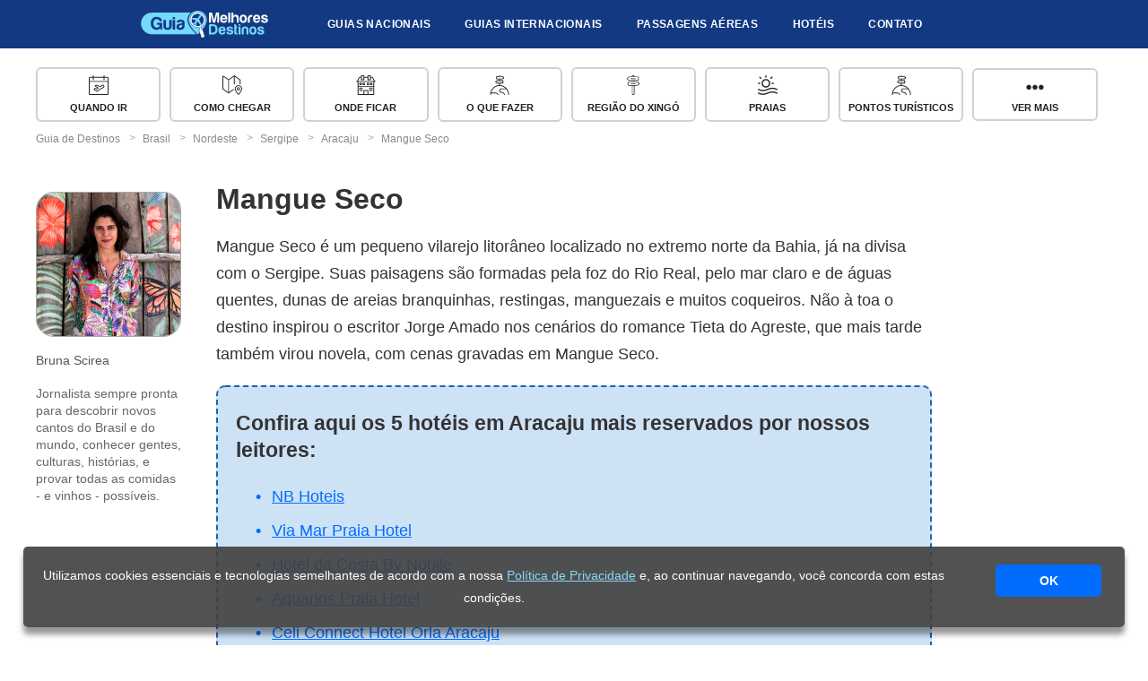

--- FILE ---
content_type: text/html; charset=utf-8
request_url: https://guia.melhoresdestinos.com.br/mangue-seco-182-4792-l.html
body_size: 14109
content:
<!doctype html>
<html lang="pt-BR">
<head>
    <meta charset="UTF-8">
    <meta name="thumbnail" content="https://imgmd.net/images/c_limit%2Cw_1600/v1/guia/1703815/mangue-seco-182-4792-l.jpg" />
    <meta name="twitter:card" content="summary_large_image" />
    <meta name="twitter:site" content="@passagensaereas" />
    <meta property="article:publisher" content="https://www.facebook.com/melhoresdestinos/" />
    <meta property="og:locale" content="pt_BR" />
    <meta property="og:type" content="article" />
    <meta property="og:site_name" content="Guia Melhores Destinos" />
    <meta name="author" content="Bruna Scirea">
    <meta property="article:modified_time" content="2026-01-09T15:47:30-03:00"/>
    <meta property="og:title" content="Mangue Seco" />
    <meta property="og:description" content="Cenário de filmes e novelas, como Tieta, a praia de Mangue Seco é um dos pontos mais procurados para turismo. São cerca de 30 km de litoral de areia branca e fofa, altern" />
    <meta property="og:url" content="https://guia.melhoresdestinos.com.br/mangue-seco-182-4792-l.html"/>
    <meta property="og:image" content="https://imgmd.net/images/c_limit%2Cw_1600/v1/guia/1703815/mangue-seco-182-4792-l.jpg" />
    <meta property="og:image:width" content="1600" />
    <meta property="og:image:height" content="840" />
    <meta property="og:image:type" content="image/jpeg" />

    <meta name="viewport" content="width=device-width, initial-scale=1.0">
    <meta name="robots" content="index, follow" />
    <meta name="googlebot" content="index, follow, max-snippet:-1, max-image-preview:large, max-video-preview:-1" />
    <meta name="bingbot" content="index, follow, max-snippet:-1, max-image-preview:large, max-video-preview:-1" />
    <title>Mangue Seco</title>
    <link rel="canonical" href="https://guia.melhoresdestinos.com.br/mangue-seco-182-4792-l.html" />
    <meta name="description" content="Cenário de filmes e novelas, como Tieta, a praia de Mangue Seco é um dos pontos mais procurados para turismo. São cerca de 30 km de litoral de areia branca e fofa, altern" />
    <!--script src="https://apis.google.com/js/api:client.js"></script-->
    <script src="https://www.booking.com/affiliate/prelanding_sdk"></script>

    <meta name="csrf-param" content="authenticity_token" />
<meta name="csrf-token" content="jRbKVxC6wUa8D8WYRYPIRAx0tozn5u0M5dIHRF_S9TNhLbxYsDSP68sCBHyCXm6q55IUpZn42SFalymHVd_olQ" />
    
    <link rel="stylesheet" href="/assets/frontend/slugs-1f86ebdde62c1d773ae99b8d5ebca6943bc6f17d7683fb1c1e58c2ae03f7c412.css" media="all" data-turbolinks-track="reload" />
    <script src="/assets/frontend/slugs-9e4c487912430ed94c31cd0419271193d3cbecec7e82989f4368031f577be2e0.js" data-turbolinks-track="reload"></script> <!-- AIzaSyBIqsddUXytGbKMS2dLMueJwTjdltSNR6c-->

    <link rel="icon" href="/assets/icon/favicon32.png" />
    <meta name="google-signin-client_id" content="882819474145-jbp2k7kno3aim52e0k0nm6k4upotjfqs.apps.googleusercontent.com">

    <script type="application/ld+json">{"@context":"https://schema.org","@type":"BreadcrumbList","itemListElement":[{"@type":"ListItem","position":1,"name":"Guia de Destinos","item":"https://guia.melhoresdestinos.com.br/"},{"@type":"ListItem","position":2,"name":"Brasil","item":"https://guia.melhoresdestinos.com.br/categorias/brasil-1-cat.html"},{"@type":"ListItem","position":3,"name":"Nordeste","item":"https://guia.melhoresdestinos.com.br/categorias/nordeste-6-cat.html"},{"@type":"ListItem","position":4,"name":"Sergipe","item":"https://guia.melhoresdestinos.com.br/categorias/sergipe-31-cat.html"},{"@type":"ListItem","position":5,"name":"Aracaju","item":"https://guia.melhoresdestinos.com.br/aracaju.html"},{"@type":"ListItem","position":6,"name":"Mangue Seco","item":"https://guia.melhoresdestinos.com.br/mangue-seco-182-4792-l.html"}]}</script>
 </head>
  <body>
    <header>
      <div class="header_wrapper header_interno" id="barra_header">
        <div class="hamburger" id="hamburger">
          <svg xmlns="https://www.w3.org/2000/svg" width="512" height="512" viewBox="0 0 459 459"><path d="M0 382.5h459v-51H0v51zM0 255h459v-51H0v51zM0 76.5v51h459v-51H0z" fill="#fff"></path></svg>
        </div>

        <div class="logo-gd">
          <a href="/" title="Guia de Destinos" rel="home">Guia de Destinos</a>
        </div>

        <style>
  #barra-app-md {
    display: none;
    position: fixed;
    top: 0; left: 0; width: 100%;
    background-color: #154194; color: white;
    align-items: center; justify-content: space-between;
    padding: 12px 20px; font-family: Arial, sans-serif;
    z-index: 9999; box-shadow: 0 2px 10px rgba(0,0,0,0.3);
    flex-direction: row;
  }

  #barra-app-md img { width: 50px; height: 50px; margin-right: 15px; }
  #barra-app-md .texto { font-size: 12px; }
  #barra-app-md .botao-baixar {
    background-color: #fff; color: #154194;
    padding: 10px 20px; text-decoration: none; font-weight: bold;
    border-radius: 8px; font-size: 16px; margin-left: 20px;
  }
  #barra-app-md .fechar {
    position: absolute; top: 0; left: 8px;
    cursor: pointer; font-size: 20px; font-weight: bold;
  }
</style>

<!-- HTML da barra -->
<div id="barra-app-md">
  <div style="display: flex; align-items: center;">
    <img src="/assets/icon/icone-app.png" alt="Ícone Melhores Destinos">
    <div class="texto">
      <strong style="font-size: 14px;">Baixe o nosso aplicativo!</strong><br>
      Instale nosso app grátis e nunca mais perca nenhuma promoção!
    </div>
  </div>

  <a href="https://app.adjust.com/1rjt3374" target="_blank" class="botao-baixar" onclick="fecharBarraApp()">Baixar</a>
  <span onclick="fecharBarraApp()" class="fechar">&times;</span>
</div>

<!-- JavaScript da barra -->
<script>
  function getURLParam(name) {
    return new URLSearchParams(window.location.search).get(name);
  }

  function setDestaquesMargin(active) {
    const destaques = document.querySelector('.destaques-home');
    if (!destaques) return;
    destaques.style.margin = active ? '0 auto 0' : '-88px auto 0';
  }

  function fecharBarraApp() {
    const barra = document.getElementById('barra-app-md');
    barra.style.display = 'none';

    // header volta ao normal (se você estiver usando esse empurrão)
    const header = document.querySelector('header');
    if (header) header.style.marginTop = '0px';

    // restaura a .destaques-home para -88px
    setDestaquesMargin(false);

    // salva por 30 dias
    const agora = Date.now();
    const expiraEm = agora + 30 * 24 * 60 * 60 * 1000;
    localStorage.setItem('ocultouBarraAppMDGuia', expiraEm);
  }

  document.addEventListener('DOMContentLoaded', function () {
    const barra = document.getElementById('barra-app-md');
    const inApp = getURLParam('in_app');
    const expiraEm = parseInt(localStorage.getItem('ocultouBarraAppMDGuia') || '0', 10);
    const agora = Date.now();

    if (inApp === 'true') { setDestaquesMargin(false); return; }
    if (expiraEm && agora < expiraEm) { setDestaquesMargin(false); return; }
    if (expiraEm && agora >= expiraEm) localStorage.removeItem('ocultouBarraAppMDGuia');

    if (window.innerWidth <= 768) {
      barra.style.display = 'flex';

      const header = document.querySelector('header');
      if (header) header.style.marginTop = barra.offsetHeight + 'px';

      setDestaquesMargin(true);
    } else {
      setDestaquesMargin(false);
    }

    window.addEventListener('resize', function () {
      if (window.innerWidth <= 768 && barra.style.display !== 'flex') {
        if (inApp !== 'true' && !(expiraEm && Date.now() < expiraEm)) {
          barra.style.display = 'flex';
          const header = document.querySelector('header');
          if (header) header.style.marginTop = barra.offsetHeight + 'px';
          setDestaquesMargin(true);
        }
      } else if (window.innerWidth > 768 && barra.style.display === 'flex') {
        barra.style.display = 'none';
        const header = document.querySelector('header');
        if (header) header.style.marginTop = '0px';
        setDestaquesMargin(false);
      }
    });
  });
</script>


        <ul id="itens-menu">
          <div id="menu-guide-mob">
            <h3 id="guia-name-menu"><a href="#">Guia de Aracaju</a></h3>
          </div>
          <span id="fechar-lista" class="fechar_lista"><svg xmlns="https://www.w3.org/2000/svg" width="512" height="512" viewBox="0 0 357 357"><path d="M357 35.7L321.3 0 178.5 142.8 35.7 0 0 35.7l142.8 142.8L0 321.3 35.7 357l142.8-142.8L321.3 357l35.7-35.7-142.8-142.8z" fill="#fff"></path></svg></span>
          <li class="li-menu">
              <a href="/#destinos-nacionais">Guias Nacionais
                <!--i><svg xmlns="https://www.w3.org/2000/svg" width="32" height="32" viewBox="0 0 32 32">
                <path d="M32 11l-4-4-12 12-12-12-4 4 16 16 16-16z"></path>
                </svg></i-->
              </a>
          </li>
          <li class="li-menu">
              <a href="/#destinos-internacionais">Guias Internacionais
                <!--i><svg xmlns="https://www.w3.org/2000/svg" width="32" height="32" viewBox="0 0 32 32">
                <path d="M32 11l-4-4-12 12-12-12-4 4 16 16 16-16z"></path>
                </svg></i-->
              </a>
          </li>
          <li class="li-menu"><a href="https://www.melhoresdestinos.com.br/passagens-aereas" alt="Passagens Aéreas Baratas">Passagens Aéreas</a></li>
          <li class="li-menu"><a href="https://www.booking.com/?aid=336111&label=Guia-menu" rel="nofollow external noopener noreferrer" target="_blank" data-wpel-link="external">Hotéis</a></li>
          <li class="li-menu menu-contato"><a href="https://www.melhoresdestinos.com.br/contato-guia-de-destinos" data-wpel-link="internal">Contato</a></li>
        </ul>

        <div class="buscar-caixa">
            <a class="buscar-btn" id="bt-chamar-busca-textual" data-wpel-link="internal">
              <i class="fas fa-search"><svg xmlns="https://www.w3.org/2000/svg" width="40" height="40" viewBox="0 0 30.239 30.239"><path d="M20.194 3.46a11.85 11.85 0 0 0-16.734 0c-4.612 4.614-4.612 12.12 0 16.735 4.108 4.107 10.506 4.547 15.116 1.34a2.49 2.49 0 0 0 .676 1.254l6.718 6.718a2.5 2.5 0 0 0 3.535 0c.978-.978.978-2.56 0-3.535l-6.718-6.72a2.5 2.5 0 0 0-1.253-.674c3.21-4.61 2.77-11.008-1.34-15.118zm-2.12 14.614c-3.444 3.444-9.05 3.444-12.492 0a8.85 8.85 0 0 1 0-12.492 8.85 8.85 0 0 1 12.492 0c3.444 3.444 3.444 9.048 0 12.492z"></path></svg></i>
            </a>
        </div>
      </div>
    </header>

    <main>
        










<style>
	@media only screen and (min-width:1280px) {
		header{
      background: unset;
			background-color: #123982 !important;
      height: unset;
      position: relative;
		}
	}
</style>

<div class="page-subheader">
  <div class="capa-post capa_local">
    <!--img src=""-->
      <div class="bg-capa-local" style="background: url(https://imgmd.net/images/v1/guia/1703815/mangue-seco-182-4792-l.jpg); background-size: cover; background-position: center;">
      <b id="post-name"><a href="aracaju.html">Aracaju</a></b>
  </div>
</div>

   <div class="posts-destaque largura_padrao posts-destaque-local" id="menu-guide">
    <ul>
            <li class="link-menu-guide">
              <svg><use xlink:href="/assets/symbol-defs.svg#icon-quando-ir"></use></svg>
              <a href="/quando-ir-a-aracaju.html" alt="Quando ir a Aracaju" class="icon-quando-ir">Quando ir</a></li>
            <li class="link-menu-guide">
              <svg><use xlink:href="/assets/symbol-defs.svg#icon-viagem"></use></svg>
              <a href="/como-chegar-a-aracaju.html" alt="Como chegar a Aracaju" class="icon-viagem">Como chegar</a></li>
            <li class="link-menu-guide">
              <svg><use xlink:href="/assets/symbol-defs.svg#icon-onde-ficar"></use></svg>
              <a href="/onde-ficar-em-aracaju.html" alt="Onde ficar em Aracaju" class="icon-onde-ficar">Onde ficar</a></li>
            <li class="link-menu-guide">
              <svg><use xlink:href="/assets/symbol-defs.svg#icon-o-que-fazer"></use></svg>
              <a href="/o-que-fazer-em-aracaju.html" alt="O que fazer em Aracaju" class="icon-o-que-fazer">O que fazer</a></li>
            <li class="link-menu-guide">
              <svg><use xlink:href="/assets/symbol-defs.svg#icon-bairros"></use></svg>
              <a href="/regiao-de-xingo.html" alt="Região do Xingó" class="icon-bairros">Região do Xingó</a></li>
            <li class="link-menu-guide">
              <svg><use xlink:href="/assets/symbol-defs.svg#icon-sol"></use></svg>
              <a href="/praias-em-aracaju.html" alt="Praias em Aracaju" class="icon-sol">Praias</a></li>
            <li class="link-menu-guide">
              <svg><use xlink:href="/assets/symbol-defs.svg#icon-o-que-fazer"></use></svg>
              <a href="/pontos-turisticos-de-aracaju.html" alt="Pontos turísticos de Aracaju" class="icon-o-que-fazer">Pontos turísticos</a></li>
            <li class="link-menu-guide" id="view-more-bt">
              <svg><use xlink:href="/assets/symbol-defs.svg#icon-more"></use></svg>
              Ver mais</li>
            <li class="link-menu-guide link-menu-guide-extra">
              <svg><use xlink:href="/assets/symbol-defs.svg#icon-onde-comer"></use></svg>
              <a href="/onde-comer-em-aracaju.html" alt="Onde comer em Aracaju" class="icon-onde-comer">Onde comer</a></li>
            <li class="link-menu-guide link-menu-guide-extra">
              <svg><use xlink:href="/assets/symbol-defs.svg#icon-dicas"></use></svg>
              <a href="/dicas-de-aracaju.html" alt="Dicas de Aracaju" class="icon-dicas">Dicas</a></li>
            <li class="link-menu-guide link-menu-guide-extra">
              <svg><use xlink:href="/assets/symbol-defs.svg#icon-noite"></use></svg>
              <a href="/vida-noturna-de-aracaju.html" alt="Vida noturna de Aracaju" class="icon-noite">Vida noturna</a></li>
            <li class="link-menu-guide link-menu-guide-extra">
              <svg><use xlink:href="/assets/symbol-defs.svg#icon-quando-ir"></use></svg>
              <a href="/atividades-em-aracaju.html" alt="Atividades em Aracaju" class="icon-quando-ir">Atividades</a></li>
            <li class="link-menu-guide link-menu-guide-extra">
              <svg><use xlink:href="/assets/symbol-defs.svg#icon-onibus"></use></svg>
              <a href="/transportes-em-aracaju.html" alt="Transportes em Aracaju" class="icon-onibus">Transportes</a></li>
            <li class="link-menu-guide link-menu-guide-extra">
              <svg><use xlink:href="/assets/symbol-defs.svg#icon-compras"></use></svg>
              <a href="/compras-em-aracaju.html" alt="Compras em Aracaju" class="icon-compras">Compras</a></li>
            <li class="link-menu-guide link-menu-guide-extra">
              <svg><use xlink:href="/assets/symbol-defs.svg#icon-bairros"></use></svg>
              <a href="/atracoes-proximas-a-aracaju.html" alt="Passeios próximos a Aracaju" class="icon-bairros">Passeios próximos</a></li>
    </ul>
  </div>
  <div class="breadcrumbs" id="breadcrumbs">
  <ul class="crumb-nav">
      <li id="crumb1" class="crumb1">
        <a href="/">
          <span>Guia de Destinos</span>
        </a>
      </li>
          <li id="crumb1" class="crumb1">
                <a href="/categorias/brasil-1-cat.html">
                  <span>Brasil</span>
</a>          </li>
          <li id="crumb1" class="crumb1">
                <a href="/categorias/nordeste-6-cat.html">
                  <span>Nordeste</span>
</a>          </li>
          <li id="crumb1" class="crumb1">
                <a href="/categorias/sergipe-31-cat.html">
                  <span>Sergipe</span>
</a>          </li>
          <li id="crumb1" class="crumb1">
                <a href="/aracaju.html">
                  <span>Aracaju</span>
</a>          </li>
          <li id="crumb1" class="crumb4">
                <a href="/mangue-seco-182-4792-l.html">
                  <span>Mangue Seco</span>
</a>          </li>
  </ul>
</div>


<div class="largura_padrao conteudo-post">
  <div class="author-profile">

      <img src="https://imgmd.net/images/v1/guia/1706288/bruna-scirea.jpg" srcset="
https://imgmd.net/images/c_limit%2Cw_2400/v1/guia/1706288/bruna-scirea.jpg 2400w, 
https://imgmd.net/images/c_limit%2Cw_1600/v1/guia/1706288/bruna-scirea.jpg 1600w,
https://imgmd.net/images/c_limit%2Cw_1200/v1/guia/1706288/bruna-scirea.jpg 1200w,
https://imgmd.net/images/c_limit%2Cw_800/v1/guia/1706288/bruna-scirea.jpg 800w,
https://imgmd.net/images/c_limit%2Cw_520/v1/guia/1706288/bruna-scirea.jpg 520w,
https://imgmd.net/images/c_limit%2Cw_260/v1/guia/1706288/bruna-scirea.jpg 260w
" sizes="(min-width: 2000px) 1640px, (min-width: 600px) 820px, 754px" loading="lazy" alt="">


    <b>Bruna Scirea</b>
    <i>Jornalista sempre pronta para descobrir novos cantos do Brasil e do mundo, conhecer gentes, culturas, histórias, e provar todas as comidas - e vinhos - possíveis.</i>

  </div>
  <div class="post-body">
    <h1>Mangue Seco</h1>
        <p>Mangue Seco é um pequeno vilarejo litorâneo localizado no extremo norte da Bahia, já na divisa com o Sergipe. Suas paisagens são formadas pela foz do Rio Real, pelo mar claro e de águas quentes, dunas de areias branquinhas, restingas, manguezais e muitos coqueiros. Não à toa o destino inspirou o escritor Jorge Amado nos cenários do romance Tieta do Agreste, que mais tarde também virou novela, com cenas gravadas em Mangue Seco.</p><div class="snippet_tag bluebox" id="30">
<h3>Confira aqui os 5 hotéis em Aracaju mais reservados por nossos leitores:</h3>

<ul>
<li class="link-list"><a rel="nofollow" target="_blank" href="https://www.booking.com/hotel/br/nb-hoteis.html?aid=336111&amp;label=GUIA_snippets_lista_LOCAL-Aracaju-mangue_seco_182_4792_l-10075__&amp;lang=pt-br">NB Hoteis
</a></li>
<li class="link-list"><a rel="nofollow" target="_blank" href="https://www.booking.com/hotel/br/via-mar-praia.html?aid=336111&amp;label=GUIA_snippets_lista_LOCAL-Aracaju-mangue_seco_182_4792_l-10075__&amp;lang=pt-br">Via Mar Praia Hotel
</a></li>
<li class="link-list"><a rel="nofollow" target="_blank" href="https://www.booking.com/hotel/br/da-costa.html?aid=336111&amp;label=GUIA_snippets_lista_LOCAL-Aracaju-mangue_seco_182_4792_l-10075__&amp;lang=pt-br">Hotel da Costa By Nobile
</a></li>
<li class="link-list"><a rel="nofollow" target="_blank" href="https://www.booking.com/hotel/br/aquarios-praia.html?aid=336111&amp;label=GUIA_snippets_lista_LOCAL-Aracaju-mangue_seco_182_4792_l-10075__&amp;lang=pt-br">Aquarios Praia Hotel
</a></li>
<li class="link-list"><a rel="nofollow" target="_blank" href="https://www.booking.com/hotel/br/ibis-budget-aracaju.html?aid=336111&amp;label=GUIA_snippets_lista_LOCAL-Aracaju-mangue_seco_182_4792_l-10075__&amp;lang=pt-br">Celi Connect Hotel Orla Aracaju
</a></li>
</ul>
</div><blockquote><p><span>As agências de turismo de Aracaju oferecem passeios até Mangue Seco. Veja </span><a href="https://www.civitatis.com/br/aracaju/?aid=102272&amp;cmp=GUIA_posts-Aracaju-mangue_seco_182_4792_l-10075__" rel="nofollow" target="_blank">neste link</a><span> uma excursão bem recomendada, que inclui o transfer até a região e o passeio de barco ou escuna.</span></p></blockquote><p>Embora já esteja no estado vizinho, a beleza é tanta que muitos dos turistas que visitam <a href="https://guia.melhoresdestinos.com.br/aracaju-182-c.html">Aracaju</a>, capital do Sergipe, estendem a viagem fazendo um bate e volta até Mangue Seco. Mas também é um destino para curtir com calma, já que oferece opções de hospedagem, restaurantes e um simpático centrinho, todo em areia.</p><p><img src="https://imgmd.net/images/v1/guia/1703829/mangue-seco.jpg" style="width: 300px;" class="fr-fic fr-dib foto_grande" data-strupload_type="froala" data-strupload_data='{"id":"1703829.jpg","storage":"store","metadata":{"size":1827052,"filename":"praia-mangue-seco-bahia5.JPG","mime_type":"image/jpeg","width":3216,"height":2136}}' data-strpublic_id="7176dcb5acb30d969273d76917af5601" data-strmedia_id="1703829" srcset="https://imgmd.net/images/c_limit%2Cw_2400/v1/guia/1703829/mangue-seco.jpg 2400w, https://imgmd.net/images/c_limit%2Cw_1600/v1/guia/1703829/mangue-seco.jpg 1600w, https://imgmd.net/images/c_limit%2Cw_1200/v1/guia/1703829/mangue-seco.jpg 1200w, https://imgmd.net/images/c_limit%2Cw_800/v1/guia/1703829/mangue-seco.jpg 800w, https://imgmd.net/images/c_limit%2Cw_520/v1/guia/1703829/mangue-seco.jpg 520w, https://imgmd.net/images/c_limit%2Cw_260/v1/guia/1703829/mangue-seco.jpg 260w" alt="Mangue Seco" sizes="(min-width: 2000px) 1640px, (min-width: 600px) 820px, 754px" loading="lazy"></p><h2>O que fazer em Mangue Seco, Bahia</h2><p>Mangue Seco é uma península, um braço de terra que se forma entre a foz do Rio Real e o Oceano Atlântico. Portanto, além de admirar as belas paisagens de dunas e coqueiros, também é possível escolher entre um banho de água salgada ou doce — ou mesmo as duas opções. Por que não? A seguir, confira alguns dos melhores passeios para fazer neste belíssimo destino no norte da Bahia.</p><h3>Passear pelo vilarejo de Mangue Seco</h3><p>As lanchas que partem da Praia do Saco ou do Pontal (veja no fim do post como chegar a Mangue Seco) deixam os passageiros no píer do vilarejo, na margem do Rio Real. Por ali, a vila se resume a uma igreja e poucas ruas de areia, onde estão casinhas simples, algumas pousadas, restaurantes e lojas de artesanato.</p><p><img src="https://imgmd.net/images/v1/guia/2663109/mangue-seco.jpg" style="width: 300px;" class="fr-fic fr-dib foto_grande" data-strupload_type="froala" data-strupload_data='{"id":"2663109.jpg","storage":"store","metadata":{"size":1814119,"mime_type":"image/jpeg","width":3216,"height":2136}}' data-strpublic_id="09d6e05f9df684246610e9c5fc0e5f44" data-strmedia_id="2663109" srcset="https://imgmd.net/images/c_limit%2Cw_2400/v1/guia/2663109/mangue-seco.jpg 2400w, https://imgmd.net/images/c_limit%2Cw_1600/v1/guia/2663109/mangue-seco.jpg 1600w, https://imgmd.net/images/c_limit%2Cw_1200/v1/guia/2663109/mangue-seco.jpg 1200w, https://imgmd.net/images/c_limit%2Cw_800/v1/guia/2663109/mangue-seco.jpg 800w, https://imgmd.net/images/c_limit%2Cw_520/v1/guia/2663109/mangue-seco.jpg 520w, https://imgmd.net/images/c_limit%2Cw_260/v1/guia/2663109/mangue-seco.jpg 260w" alt="Mangue Seco" sizes="(min-width: 2000px) 1640px, (min-width: 600px) 820px, 754px" loading="lazy"></p><p><span class="my-gallery gallery_2_columns" id="gallery-122519">
                  <span class="thumb-wrap ">
                    <img src="https://imgmd.net/images/v1/guia/1703827/mangue-seco.jpg" srcset="https://imgmd.net/images/c_limit%2Cw_800/v1/guia/1703827/mangue-seco.jpg 800w,https://imgmd.net/images/c_limit%2Cw_520/v1/guia/1703827/mangue-seco.jpg 520w,https://imgmd.net/images/c_limit%2Cw_260/v1/guia/1703827/mangue-seco.jpg 260w" sizes="100vw" loading="lazy" alt="">
                  </span>
                
                  <span class="thumb-wrap ultima_foto">
                    <img src="https://imgmd.net/images/v1/guia/1703826/mangue-seco.jpg" srcset="https://imgmd.net/images/c_limit%2Cw_800/v1/guia/1703826/mangue-seco.jpg 800w,https://imgmd.net/images/c_limit%2Cw_520/v1/guia/1703826/mangue-seco.jpg 520w,https://imgmd.net/images/c_limit%2Cw_260/v1/guia/1703826/mangue-seco.jpg 260w" sizes="100vw" loading="lazy" alt="">
                  </span>
                
                  <span class="thumb-wrap ">
                    <img src="https://imgmd.net/images/v1/guia/1703817/mangue-seco.jpg" srcset="https://imgmd.net/images/c_limit%2Cw_800/v1/guia/1703817/mangue-seco.jpg 800w,https://imgmd.net/images/c_limit%2Cw_520/v1/guia/1703817/mangue-seco.jpg 520w,https://imgmd.net/images/c_limit%2Cw_260/v1/guia/1703817/mangue-seco.jpg 260w" sizes="100vw" loading="lazy" alt="">
                  </span>
                
                  <span class="thumb-wrap ultima_foto">
                    <img src="https://imgmd.net/images/v1/guia/1703816/mangue-seco.jpg" srcset="https://imgmd.net/images/c_limit%2Cw_800/v1/guia/1703816/mangue-seco.jpg 800w,https://imgmd.net/images/c_limit%2Cw_520/v1/guia/1703816/mangue-seco.jpg 520w,https://imgmd.net/images/c_limit%2Cw_260/v1/guia/1703816/mangue-seco.jpg 260w" sizes="100vw" loading="lazy" alt="">
                  </span>
                </span></p><h3>Caminhar até a Ilha de Tieta (maré baixa)</h3><p>Na maré baixa, é possível chegar caminhando até a Ilha de Tieta, um banco de areia que se forma na foz do Rio Real e conta com uma barraquinha com bebidas e petiscos. Fica bem próximo ao vilarejo e a paisagem é uma das mais bonitas que encontramos na região. Se a maré subir, é só contar com a ajuda de algum barqueiro para fazer os deslocamentos entre a ilha e a vila de pescadores.</p><p><img src="https://imgmd.net/images/v1/guia/2663110/mangue-seco.jpg" style="width: 300px;" class="fr-fic fr-dib foto_grande" data-strupload_type="froala" data-strupload_data='{"id":"2663110.jpg","storage":"store","metadata":{"size":1815500,"mime_type":"image/jpeg","width":3216,"height":2136}}' data-strpublic_id="c551538505ef24d0227f27552e3caf5e" data-strmedia_id="2663110" srcset="https://imgmd.net/images/c_limit%2Cw_2400/v1/guia/2663110/mangue-seco.jpg 2400w, https://imgmd.net/images/c_limit%2Cw_1600/v1/guia/2663110/mangue-seco.jpg 1600w, https://imgmd.net/images/c_limit%2Cw_1200/v1/guia/2663110/mangue-seco.jpg 1200w, https://imgmd.net/images/c_limit%2Cw_800/v1/guia/2663110/mangue-seco.jpg 800w, https://imgmd.net/images/c_limit%2Cw_520/v1/guia/2663110/mangue-seco.jpg 520w, https://imgmd.net/images/c_limit%2Cw_260/v1/guia/2663110/mangue-seco.jpg 260w" alt="Mangue Seco" sizes="(min-width: 2000px) 1640px, (min-width: 600px) 820px, 754px" loading="lazy"></p><p><span class="my-gallery gallery_3_columns" id="gallery-122520">
                  <span class="thumb-wrap ">
                    <img src="https://imgmd.net/images/v1/guia/1703823/mangue-seco.jpg" srcset="https://imgmd.net/images/c_limit%2Cw_800/v1/guia/1703823/mangue-seco.jpg 800w,https://imgmd.net/images/c_limit%2Cw_520/v1/guia/1703823/mangue-seco.jpg 520w,https://imgmd.net/images/c_limit%2Cw_260/v1/guia/1703823/mangue-seco.jpg 260w" sizes="100vw" loading="lazy" alt="">
                  </span>
                
                  <span class="thumb-wrap ">
                    <img src="https://imgmd.net/images/v1/guia/1703828/mangue-seco.jpg" srcset="https://imgmd.net/images/c_limit%2Cw_800/v1/guia/1703828/mangue-seco.jpg 800w,https://imgmd.net/images/c_limit%2Cw_520/v1/guia/1703828/mangue-seco.jpg 520w,https://imgmd.net/images/c_limit%2Cw_260/v1/guia/1703828/mangue-seco.jpg 260w" sizes="100vw" loading="lazy" alt="">
                  </span>
                
                  <span class="thumb-wrap ultima_foto">
                    <img src="https://imgmd.net/images/v1/guia/1703821/mangue-seco.jpg" srcset="https://imgmd.net/images/c_limit%2Cw_800/v1/guia/1703821/mangue-seco.jpg 800w,https://imgmd.net/images/c_limit%2Cw_520/v1/guia/1703821/mangue-seco.jpg 520w,https://imgmd.net/images/c_limit%2Cw_260/v1/guia/1703821/mangue-seco.jpg 260w" sizes="100vw" loading="lazy" alt="">
                  </span>
                
                  <span class="thumb-wrap ">
                    <img src="https://imgmd.net/images/v1/guia/1703820/mangue-seco.jpg" srcset="https://imgmd.net/images/c_limit%2Cw_800/v1/guia/1703820/mangue-seco.jpg 800w,https://imgmd.net/images/c_limit%2Cw_520/v1/guia/1703820/mangue-seco.jpg 520w,https://imgmd.net/images/c_limit%2Cw_260/v1/guia/1703820/mangue-seco.jpg 260w" sizes="100vw" loading="lazy" alt="">
                  </span>
                
                  <span class="thumb-wrap ">
                    <img src="https://imgmd.net/images/v1/guia/1703819/mangue-seco.jpg" srcset="https://imgmd.net/images/c_limit%2Cw_800/v1/guia/1703819/mangue-seco.jpg 800w,https://imgmd.net/images/c_limit%2Cw_520/v1/guia/1703819/mangue-seco.jpg 520w,https://imgmd.net/images/c_limit%2Cw_260/v1/guia/1703819/mangue-seco.jpg 260w" sizes="100vw" loading="lazy" alt="">
                  </span>
                
                  <span class="thumb-wrap ultima_foto">
                    <img src="https://imgmd.net/images/v1/guia/1703818/mangue-seco.jpg" srcset="https://imgmd.net/images/c_limit%2Cw_800/v1/guia/1703818/mangue-seco.jpg 800w,https://imgmd.net/images/c_limit%2Cw_520/v1/guia/1703818/mangue-seco.jpg 520w,https://imgmd.net/images/c_limit%2Cw_260/v1/guia/1703818/mangue-seco.jpg 260w" sizes="100vw" loading="lazy" alt="">
                  </span>
                </span></p><h3>Admirar a vista desde o farol de Mangue Seco</h3><p>Uma das vistas mais bonitas de Mangue Seco se tem desde o alto de uma das dunas mais próximas do vilarejo, que também abriga o farol. São cerca de 15 minutos morro acima partindo do centrinho. De lá, é possível ver a imensidão da foz do Rio Real e, na maré baixa, os contornos da Ilha de Tieta.</p><p><img src="https://imgmd.net/images/v1/guia/1703830/mangue-seco.jpg" style="width: 300px;" class="fr-fic fr-dib foto_grande" data-strupload_type="froala" data-strupload_data='{"id":"1703830.jpg","storage":"store","metadata":{"size":1155000,"filename":"praia-mangue-seco-bahia96 - cópia.JPG","mime_type":"image/jpeg","width":2400,"height":1594}}' data-strpublic_id="008f448597ffe59c93160eef3908c0aa" data-strmedia_id="1703830" srcset="https://imgmd.net/images/c_limit%2Cw_2400/v1/guia/1703830/mangue-seco.jpg 2400w, https://imgmd.net/images/c_limit%2Cw_1600/v1/guia/1703830/mangue-seco.jpg 1600w, https://imgmd.net/images/c_limit%2Cw_1200/v1/guia/1703830/mangue-seco.jpg 1200w, https://imgmd.net/images/c_limit%2Cw_800/v1/guia/1703830/mangue-seco.jpg 800w, https://imgmd.net/images/c_limit%2Cw_520/v1/guia/1703830/mangue-seco.jpg 520w, https://imgmd.net/images/c_limit%2Cw_260/v1/guia/1703830/mangue-seco.jpg 260w" alt="Mangue Seco" sizes="(min-width: 2000px) 1640px, (min-width: 600px) 820px, 754px" loading="lazy"></p><h3>Visitar a Praia de Mangue Seco</h3><p>No "centrinho" de Mangue Seco, também está a cooperativa que faz os passeios de buggy pelas dunas, levando até a Praia de Mangue Seco, que tem restaurantes simples e barracas com redes espalhadas pela areia. Na maré baixa, o percurso até a praia pode ser feito a pé pela orla — o trajeto leva pelo menos 30 minutos. No entanto, você não irá passar pelos diversos mirantes e pontos turísticos contemplados no passeio de buggy pelas dunas.</p><p>A Praia de Mangue Seco conta com águas cristalinas e uma extensa faixa de areia. Famílias com crianças podem aproveitar bastante a orla, já que o mar costuma ser calmo e com uma boa parte rasa.</p><p><img src="https://imgmd.net/images/v1/guia/1703831/mangue-seco.jpg" style="width: 300px;" class="fr-fic fr-dib foto_grande" data-strupload_type="froala" data-strupload_data='{"id":"1703831.jpg","storage":"store","metadata":{"size":1071492,"filename":"praia-mangue-seco-bahia119 - cópia.JPG","mime_type":"image/jpeg","width":2400,"height":1594}}' data-strpublic_id="a1f6a8346ff8e08502310b26bbb40bf0" data-strmedia_id="1703831" srcset="https://imgmd.net/images/c_limit%2Cw_2400/v1/guia/1703831/mangue-seco.jpg 2400w, https://imgmd.net/images/c_limit%2Cw_1600/v1/guia/1703831/mangue-seco.jpg 1600w, https://imgmd.net/images/c_limit%2Cw_1200/v1/guia/1703831/mangue-seco.jpg 1200w, https://imgmd.net/images/c_limit%2Cw_800/v1/guia/1703831/mangue-seco.jpg 800w, https://imgmd.net/images/c_limit%2Cw_520/v1/guia/1703831/mangue-seco.jpg 520w, https://imgmd.net/images/c_limit%2Cw_260/v1/guia/1703831/mangue-seco.jpg 260w" alt="Mangue Seco" sizes="(min-width: 2000px) 1640px, (min-width: 600px) 820px, 754px" loading="lazy"></p><p><span class="my-gallery gallery_2_columns" id="gallery-122521">
                  <span class="thumb-wrap ">
                    <img src="https://imgmd.net/images/v1/guia/1703825/mangue-seco.jpg" srcset="https://imgmd.net/images/c_limit%2Cw_800/v1/guia/1703825/mangue-seco.jpg 800w,https://imgmd.net/images/c_limit%2Cw_520/v1/guia/1703825/mangue-seco.jpg 520w,https://imgmd.net/images/c_limit%2Cw_260/v1/guia/1703825/mangue-seco.jpg 260w" sizes="100vw" loading="lazy" alt="">
                  </span>
                
                  <span class="thumb-wrap ultima_foto">
                    <img src="https://imgmd.net/images/v1/guia/1703824/mangue-seco.jpg" srcset="https://imgmd.net/images/c_limit%2Cw_800/v1/guia/1703824/mangue-seco.jpg 800w,https://imgmd.net/images/c_limit%2Cw_520/v1/guia/1703824/mangue-seco.jpg 520w,https://imgmd.net/images/c_limit%2Cw_260/v1/guia/1703824/mangue-seco.jpg 260w" sizes="100vw" loading="lazy" alt="">
                  </span>
                </span></p><h3>Passear de buggy pelas dunas de Mangue Seco</h3><p>Os passeios de buggy pelas atrações de Mangue Seco partem do centrinho do vilarejo e têm duração variada, conforme o trajeto escolhido. O itinerário mais comum contempla diferentes mirantes e dunas, passando por paradas como a do Pôr do Sol, do Morro do Caju, Romeu e Julieta (dois majestosos coqueiros que seriam ainda os mesmos da abertura da novela Tieta, embora haja quem diga que os originais já caíram) e a praia do Mangue Seco. Neste último ponto, os passageiros podem combinar um horário de retorno e aproveitar o mar e também as barracas e restaurantes da orla.</p><p>Todos os roteiros são feitos pela associação de bugueiros. Quando estivemos no destino baiano, percorremos diversos pontos em cerca de 40 minutos e depois paramos para almoçar e curtir o mar na Praia de Mangue Seco. O valor do buggy foi de R$ 200, com capacidade para quatro pessoas.</p><p><img src="https://imgmd.net/images/v1/guia/2663111/mangue-seco.jpg" style="width: 300px;" class="fr-fic fr-dib foto_grande" data-strupload_type="froala" data-strupload_data='{"id":"2663111.jpg","storage":"store","metadata":{"size":1130558,"mime_type":"image/jpeg","width":2400,"height":1594}}' data-strpublic_id="0f030061b386b12fd373e0b8e3f4de56" data-strmedia_id="2663111" srcset="https://imgmd.net/images/c_limit%2Cw_2400/v1/guia/2663111/mangue-seco.jpg 2400w, https://imgmd.net/images/c_limit%2Cw_1600/v1/guia/2663111/mangue-seco.jpg 1600w, https://imgmd.net/images/c_limit%2Cw_1200/v1/guia/2663111/mangue-seco.jpg 1200w, https://imgmd.net/images/c_limit%2Cw_800/v1/guia/2663111/mangue-seco.jpg 800w, https://imgmd.net/images/c_limit%2Cw_520/v1/guia/2663111/mangue-seco.jpg 520w, https://imgmd.net/images/c_limit%2Cw_260/v1/guia/2663111/mangue-seco.jpg 260w" alt="Mangue Seco" sizes="(min-width: 2000px) 1640px, (min-width: 600px) 820px, 754px" loading="lazy"></p><p><span class="my-gallery gallery_3_columns" id="gallery-122522">
                  <span class="thumb-wrap ">
                    <img src="https://imgmd.net/images/v1/guia/1703836/mangue-seco.jpg" srcset="https://imgmd.net/images/c_limit%2Cw_800/v1/guia/1703836/mangue-seco.jpg 800w,https://imgmd.net/images/c_limit%2Cw_520/v1/guia/1703836/mangue-seco.jpg 520w,https://imgmd.net/images/c_limit%2Cw_260/v1/guia/1703836/mangue-seco.jpg 260w" sizes="100vw" loading="lazy" alt="">
                  </span>
                
                  <span class="thumb-wrap ">
                    <img src="https://imgmd.net/images/v1/guia/1703835/mangue-seco.jpg" srcset="https://imgmd.net/images/c_limit%2Cw_800/v1/guia/1703835/mangue-seco.jpg 800w,https://imgmd.net/images/c_limit%2Cw_520/v1/guia/1703835/mangue-seco.jpg 520w,https://imgmd.net/images/c_limit%2Cw_260/v1/guia/1703835/mangue-seco.jpg 260w" sizes="100vw" loading="lazy" alt="">
                  </span>
                
                  <span class="thumb-wrap ultima_foto">
                    <img src="https://imgmd.net/images/v1/guia/1703834/mangue-seco.jpg" srcset="https://imgmd.net/images/c_limit%2Cw_800/v1/guia/1703834/mangue-seco.jpg 800w,https://imgmd.net/images/c_limit%2Cw_520/v1/guia/1703834/mangue-seco.jpg 520w,https://imgmd.net/images/c_limit%2Cw_260/v1/guia/1703834/mangue-seco.jpg 260w" sizes="100vw" loading="lazy" alt="">
                  </span>
                
                  <span class="thumb-wrap ">
                    <img src="https://imgmd.net/images/v1/guia/1703833/mangue-seco.jpg" srcset="https://imgmd.net/images/c_limit%2Cw_800/v1/guia/1703833/mangue-seco.jpg 800w,https://imgmd.net/images/c_limit%2Cw_520/v1/guia/1703833/mangue-seco.jpg 520w,https://imgmd.net/images/c_limit%2Cw_260/v1/guia/1703833/mangue-seco.jpg 260w" sizes="100vw" loading="lazy" alt="">
                  </span>
                
                  <span class="thumb-wrap ">
                    <img src="https://imgmd.net/images/v1/guia/1703838/mangue-seco.jpg" srcset="https://imgmd.net/images/c_limit%2Cw_800/v1/guia/1703838/mangue-seco.jpg 800w,https://imgmd.net/images/c_limit%2Cw_520/v1/guia/1703838/mangue-seco.jpg 520w,https://imgmd.net/images/c_limit%2Cw_260/v1/guia/1703838/mangue-seco.jpg 260w" sizes="100vw" loading="lazy" alt="">
                  </span>
                
                  <span class="thumb-wrap ultima_foto">
                    <img src="https://imgmd.net/images/v1/guia/1703837/mangue-seco.jpg" srcset="https://imgmd.net/images/c_limit%2Cw_800/v1/guia/1703837/mangue-seco.jpg 800w,https://imgmd.net/images/c_limit%2Cw_520/v1/guia/1703837/mangue-seco.jpg 520w,https://imgmd.net/images/c_limit%2Cw_260/v1/guia/1703837/mangue-seco.jpg 260w" sizes="100vw" loading="lazy" alt="">
                  </span>
                </span></p><h3><span>Provar os pratos à base de aratu</span></h3><p>Os restaurantes da vila e da praia de Mangue Seco são bastante simples e servem comida caseira. Não deixe de provar os preparos que tem como base o aratu, um pequeno crustáceo encontrado com frequência na região. </p><p><img src="https://imgmd.net/images/v1/guia/1703832/mangue-seco.jpg" style="width: 300px;" class="fr-fic fr-dib foto_grande" data-strupload_type="froala" data-strupload_data='{"id":"1703832.jpg","storage":"store","metadata":{"size":1939659,"filename":"praia-mangue-seco-bahia8 - cópia.JPG","mime_type":"image/jpeg","width":3216,"height":2136}}' data-strpublic_id="41941aac7ec1c9366dd62de261ae3674" data-strmedia_id="1703832" srcset="https://imgmd.net/images/c_limit%2Cw_2400/v1/guia/1703832/mangue-seco.jpg 2400w, https://imgmd.net/images/c_limit%2Cw_1600/v1/guia/1703832/mangue-seco.jpg 1600w, https://imgmd.net/images/c_limit%2Cw_1200/v1/guia/1703832/mangue-seco.jpg 1200w, https://imgmd.net/images/c_limit%2Cw_800/v1/guia/1703832/mangue-seco.jpg 800w, https://imgmd.net/images/c_limit%2Cw_520/v1/guia/1703832/mangue-seco.jpg 520w, https://imgmd.net/images/c_limit%2Cw_260/v1/guia/1703832/mangue-seco.jpg 260w" alt="Mangue Seco" sizes="(min-width: 2000px) 1640px, (min-width: 600px) 820px, 754px" loading="lazy"></p><h2>Como chegar a Mangue Seco ⎯  Bahia</h2><p>Para chegar a Mangue Seco, de qualquer maneira, será preciso fazer o trecho final de barco. Desde Salvador, são 240 quilômetros até a vila Pontal, no município de Indiaroba, em Sergipe. Para quem vem de Aracaju, são pouco mais de 70 quilômetros desde a Orla de Atalaia até a Praia do Saco, um dos possíveis pontos para fazer a travessia até Mangue Seco. A outra opção para a travessia, Pontal, está a 87 quilômetros de Atalaia, na capital sergipana.</p><h3>Como ir de Aracaju para Mangue Seco</h3><p>Para quem vem de Aracaju e não deseja pernoitar em Mangue Seco, a melhor maneira é se deslocar de carro ou transfer até Pontal ou a Praia do Saco, ainda no Sergipe. Depois, é só contratar o serviço de lancha para cruzar o Rio Real. Para quem deseja ir diretamente ao Mangue Seco, a melhor maneira é chegar por Pontal, de onde o percurso de barco até Mangue Seco é mais barato (R$ 140 o percurso de ida e volta da lancha para até cinco passageiros) e leva 15 minutos.</p><p>Já se a ideia for conhecer mais a região, aconselhamos que você chegue pela Praia do Saco e contrate um passeio de lancha que inclua Mangue Seco. No fim de tarde, ao voltar para o lado sergipano do Rio Real, ainda haverá tempo de curtir o pôr do sol no topo das dunas da Praia do Saco. Todos estes detalhes estão no nosso post sobre a <a href="https://guia.melhoresdestinos.com.br/praia-do-saco-182-4785-l.html" rel="noopener noreferrer" target="_blank">Praia do Saco</a>.</p><blockquote><p><span>As agências de turismo de Aracaju oferecem passeios até Mangue Seco. Veja </span><a href="https://www.civitatis.com/br/aracaju/?aid=102272&amp;cmp=GUIA_posts-Aracaju-mangue_seco_182_4792_l-10075__" rel="nofollow" target="_blank">neste link</a><span> uma excursão bem recomendada, que inclui o transfer até a região e o passeio de barco ou escuna.</span></p></blockquote><h3>Como ir de outros destinos da Bahia para Mangue Seco</h3><p>Quem vem de outros conhecidos destinos turísticos da Bahia, como a Costa do Sauípe e a Praia do Forte, deve seguir de carro pela BA-099 até o Sergipe, onde se ingressa na rodovia SE-100. Os barcos para Mangue Seco partem da vila de Pontal, já em uma das margens do Rio Real. O valor da lancha para até cinco pessoas é de R$ 140 ida e volta.</p><p><img src="https://imgmd.net/images/v1/guia/2663112/mangue-seco.jpg" style="width: 300px;" class="fr-fic fr-dib foto_grande" data-strupload_type="froala" data-strupload_data='{"id":"2663112.jpg","storage":"store","metadata":{"size":1795642,"mime_type":"image/jpeg","width":3216,"height":2136}}' data-strpublic_id="ecc885a7287aed397db53d0dd5463d67" data-strmedia_id="2663112" srcset="https://imgmd.net/images/c_limit%2Cw_2400/v1/guia/2663112/mangue-seco.jpg 2400w, https://imgmd.net/images/c_limit%2Cw_1600/v1/guia/2663112/mangue-seco.jpg 1600w, https://imgmd.net/images/c_limit%2Cw_1200/v1/guia/2663112/mangue-seco.jpg 1200w, https://imgmd.net/images/c_limit%2Cw_800/v1/guia/2663112/mangue-seco.jpg 800w, https://imgmd.net/images/c_limit%2Cw_520/v1/guia/2663112/mangue-seco.jpg 520w, https://imgmd.net/images/c_limit%2Cw_260/v1/guia/2663112/mangue-seco.jpg 260w" alt="Mangue Seco" sizes="(min-width: 2000px) 1640px, (min-width: 600px) 820px, 754px" loading="lazy"></p><h2>Passeios para Mangue Seco com agências de turismo</h2><p>As empresas de turismo de Aracaju também oferecem passeios de um dia em Mangue Seco. A partida da capital sergipana costuma ser antes das 8h. O transfer é até a vila do Pontal, onde uma lancha aguarda os passageiros para fazer a travessia até o vilarejo de Mangue Seco. O valor cobrado pelo transfer, lancha e guia é de cerca de R$ 155 por pessoa. Há opções de passeios que já incluem o almoço, pelo valor total de R$ 180 por pessoa. </p><p>Algumas agências ainda exigem que, ao chegar em Mangue Seco, seja contratado o passeio de buggy que passa pelas dunas e vai até a praia — um custo adicional de R$ 50 por pessoa, caso o buggy vá completo, com quatro passageiros. Considere todas essas informações ao escolher a melhor forma de conhecer Mangue Seco.</p><blockquote><p><span>As agências de turismo de Aracaju oferecem passeios até Mangue Seco. Veja </span><a href="https://www.civitatis.com/br/aracaju/?aid=102272&amp;cmp=GUIA_posts-Aracaju-mangue_seco_182_4792_l-10075__" rel="nofollow" target="_blank">neste link</a><span> uma excursão bem recomendada, que inclui o transfer até a região e o passeio de barco ou escuna.</span></p></blockquote><div class="snippet_tag no_style" id="28">
<h3>Confira aqui as 7 atividades preferidas dos turistas em Aracaju:</h3>

<ul>
<li class="link-list"><a rel="nofollow" target="_blank" href="https://www.civitatis.com/pt/aracaju/excursao-canion-xingo?aid=102272&amp;cmp=GUIA_linklist_lista_geral_place-Aracaju-mangue_seco_182_4792_l-10075__">Excursão ao Cânion do Xingó
</a></li>
<li class="link-list"><a rel="nofollow" target="_blank" href="https://www.civitatis.com/pt/aracaju/passeio-croa-gore-ilha-namorados?aid=102272&amp;cmp=GUIA_linklist_lista_geral_place-Aracaju-mangue_seco_182_4792_l-10075__">Passeio pela Croa do Goré + Ilha dos Namorados
</a></li>
<li class="link-list"><a rel="nofollow" target="_blank" href="https://www.civitatis.com/pt/aracaju/excursao-praia-saco-lagoa-tambaquis?aid=102272&amp;cmp=GUIA_linklist_lista_geral_place-Aracaju-mangue_seco_182_4792_l-10075__">Excursão à praia do Saco e Lagoa dos Tambaquis
</a></li>
<li class="link-list"><a rel="nofollow" target="_blank" href="https://www.civitatis.com/pt/aracaju/excursao-rio-sao-francisco?aid=102272&amp;cmp=GUIA_linklist_lista_geral_place-Aracaju-mangue_seco_182_4792_l-10075__">Excursão ao rio São Francisco
</a></li>
<li class="link-list"><a rel="nofollow" target="_blank" href="https://www.civitatis.com/pt/aracaju/tour-aracaju?aid=102272&amp;cmp=GUIA_linklist_lista_geral_place-Aracaju-mangue_seco_182_4792_l-10075__">Tour por Aracaju
</a></li>
<li class="link-list"><a rel="nofollow" target="_blank" href="https://www.civitatis.com/pt/aracaju/tour-aracaju-praia-aruana?aid=102272&amp;cmp=GUIA_linklist_lista_geral_place-Aracaju-mangue_seco_182_4792_l-10075__">Tour por Aracaju e praia de Aruana
</a></li>
<li class="link-list"><a rel="nofollow" target="_blank" href="https://www.civitatis.com/pt/aracaju/excursao-mangue-seco?aid=102272&amp;cmp=GUIA_linklist_lista_geral_place-Aracaju-mangue_seco_182_4792_l-10075__">Excursão a Mangue Seco
</a></li>
</ul>
</div>

	<div class="place-address">
      <h2>Mangue Seco</h2>
      Mangue Seco<br>
	</div>
  </div>
</div>

<div class="posts-destaque largura_padrao posts-destaque-final" id="menu-guide">

  <h3>Veja tudo sobre Aracaju</h3>

  <ul>
          <li class="link-menu-guide">
            <svg><use xlink:href="/assets/symbol-defs.svg#icon-quando-ir"></use></svg>
            <a href="/quando-ir-a-aracaju.html" alt="Quando ir a Aracaju" class="icon-quando-ir">Quando ir</a>
          </li>
          <li class="link-menu-guide">
            <svg><use xlink:href="/assets/symbol-defs.svg#icon-viagem"></use></svg>
            <a href="/como-chegar-a-aracaju.html" alt="Como chegar a Aracaju" class="icon-viagem">Como chegar</a>
          </li>
          <li class="link-menu-guide">
            <svg><use xlink:href="/assets/symbol-defs.svg#icon-onde-ficar"></use></svg>
            <a href="/onde-ficar-em-aracaju.html" alt="Onde ficar em Aracaju" class="icon-onde-ficar">Onde ficar</a>
          </li>
          <li class="link-menu-guide">
            <svg><use xlink:href="/assets/symbol-defs.svg#icon-o-que-fazer"></use></svg>
            <a href="/o-que-fazer-em-aracaju.html" alt="O que fazer em Aracaju" class="icon-o-que-fazer">O que fazer</a>
          </li>
          <li class="link-menu-guide">
            <svg><use xlink:href="/assets/symbol-defs.svg#icon-bairros"></use></svg>
            <a href="/regiao-de-xingo.html" alt="Região do Xingó" class="icon-bairros">Região do Xingó</a>
          </li>
          <li class="link-menu-guide">
            <svg><use xlink:href="/assets/symbol-defs.svg#icon-sol"></use></svg>
            <a href="/praias-em-aracaju.html" alt="Praias em Aracaju" class="icon-sol">Praias</a>
          </li>
          <li class="link-menu-guide">
            <svg><use xlink:href="/assets/symbol-defs.svg#icon-o-que-fazer"></use></svg>
            <a href="/pontos-turisticos-de-aracaju.html" alt="Pontos turísticos de Aracaju" class="icon-o-que-fazer">Pontos turísticos</a>
          </li>
          <li class="link-menu-guide">
            <svg><use xlink:href="/assets/symbol-defs.svg#icon-onde-comer"></use></svg>
            <a href="/onde-comer-em-aracaju.html" alt="Onde comer em Aracaju" class="icon-onde-comer">Onde comer</a>
          </li>
          <li class="link-menu-guide">
            <svg><use xlink:href="/assets/symbol-defs.svg#icon-dicas"></use></svg>
            <a href="/dicas-de-aracaju.html" alt="Dicas de Aracaju" class="icon-dicas">Dicas</a>
          </li>
          <li class="link-menu-guide">
            <svg><use xlink:href="/assets/symbol-defs.svg#icon-noite"></use></svg>
            <a href="/vida-noturna-de-aracaju.html" alt="Vida noturna de Aracaju" class="icon-noite">Vida noturna</a>
          </li>
          <li class="link-menu-guide">
            <svg><use xlink:href="/assets/symbol-defs.svg#icon-quando-ir"></use></svg>
            <a href="/atividades-em-aracaju.html" alt="Atividades em Aracaju" class="icon-quando-ir">Atividades</a>
          </li>
          <li class="link-menu-guide">
            <svg><use xlink:href="/assets/symbol-defs.svg#icon-onibus"></use></svg>
            <a href="/transportes-em-aracaju.html" alt="Transportes em Aracaju" class="icon-onibus">Transportes</a>
          </li>
          <li class="link-menu-guide">
            <svg><use xlink:href="/assets/symbol-defs.svg#icon-compras"></use></svg>
            <a href="/compras-em-aracaju.html" alt="Compras em Aracaju" class="icon-compras">Compras</a>
          </li>
          <li class="link-menu-guide">
            <svg><use xlink:href="/assets/symbol-defs.svg#icon-bairros"></use></svg>
            <a href="/atracoes-proximas-a-aracaju.html" alt="Passeios próximos a Aracaju" class="icon-bairros">Passeios próximos</a>
          </li>
  </ul>
</div>

<div class="bc-final">
  <div class="breadcrumbs" id="breadcrumbs">
  <ul class="crumb-nav">
      <li id="crumb1" class="crumb1">
        <a href="/">
          <span>Guia de Destinos</span>
        </a>
      </li>
          <li id="crumb1" class="crumb1">
                <a href="/categorias/brasil-1-cat.html">
                  <span>Brasil</span>
</a>          </li>
          <li id="crumb1" class="crumb1">
                <a href="/categorias/nordeste-6-cat.html">
                  <span>Nordeste</span>
</a>          </li>
          <li id="crumb1" class="crumb1">
                <a href="/categorias/sergipe-31-cat.html">
                  <span>Sergipe</span>
</a>          </li>
          <li id="crumb1" class="crumb1">
                <a href="/aracaju.html">
                  <span>Aracaju</span>
</a>          </li>
          <li id="crumb1" class="crumb4">
                <a href="/mangue-seco-182-4792-l.html">
                  <span>Mangue Seco</span>
</a>          </li>
  </ul>
</div>

</div>

<div class="mfp-wrap mfp-gallery" id="md-gallery" tabindex="-1" style="overflow: hidden auto;">
  <div class="mfp-container mfp-image-holder">
    <div class="mfp-content">
      <div class="mfp-figure">
        <button title="Fechar" type="button" class="mfp-close" id="mdg-fechar">×</button>
        <img class="mfp-img toggle-content" id="mdg-img" src="" style="max-height: 882px;">
      </div>
    </div>
    <button title="Anterior" type="button" id="mdg-anterior" class="mfp-arrow mfp-arrow-left mfp-prevent-close"></button>
    <button title="Próxima" type="button" id="mdg-proximo" class="mfp-arrow mfp-arrow-right mfp-prevent-close"></button>
  </div>
</div>
    </main>


<footer class="site-footer">

        <div class="footer-md-e-guia">
          <div class="footer-logo-guia">
            <a href="/" title="Guia de Destinos" rel="home">Guia de Destinos</a>
            <p>
            O Guia de Destinos foi lançado em 2012 e é um dos sites mais completos e visitados sobre turismo na internet brasileira. Aqui você encontra guias gratuitos dos principais destinos e cidades dos cinco continentes, com informações importantes, fotos e dicas inéditas para a sua viagem! Todos os nossos guias são inéditos e produzidos com exclusividade por nossa equipe.</p>
          </div>
          <div class="footer-logo-md">
            <a href="https://www.melhoresdestinos.com.br/" title="Melhores Destinos">Melhores Destinos</a>
            <p>
            O Guia de Destinos é parte do Melhores Destinos, o maior site de promoções de passagens aéreas e viagens do Brasil. Todos os dias nossa equipe pesquisa milhares de tarifas e alerta nossos leitores sempre que encontra alguma oportunidade de viajar barato, além das principais notícias e dicas de viagem.</p>
          </div>

        </div>


        <div class="footer-menu-md">
          <a href="https://www.melhoresdestinos.com.br/sobre-o-melhores-destinos">Sobre</a>
          <a href="https://www.melhoresdestinos.com.br/equipe">Equipe</a>
          <a href="https://www.melhoresdestinos.com.br/anuncie">Anuncie</a>
          <a href="https://www.melhoresdestinos.com.br/contato-guia-de-destinos">Contato</a>
          <a href="https://www.melhoresdestinos.com.br/politica-de-privacidade">Privacidade</a>
        </div>
        <div class="footer-redes-md">
          <a target="_blank" href="https://facebook.com/melhoresdestinos">
            <div class="bola-social">
              <svg class="icone-botoes-rodape"><use xlink:href="/assets/symbol-defs-comum.svg#icon-facebook"></use></svg>
            </div>
          </a>
          <a target="_blank" href="https://twitter.com/passagensaereas">
            <div class="bola-social">
              <svg class="icone-botoes-rodape"><use xlink:href="/assets/symbol-defs-comum.svg#icon-twitter"></use></svg>
            </div>
          </a>
          <a target="_blank" href="https://instagram.com/melhoresdestinos">
            <div class="bola-social">
              <svg class="icone-botoes-rodape"><use xlink:href="/assets/symbol-defs-comum.svg#icon-instagram"></use></svg>
            </div>
          </a>
          <a target="_blank" href="https://instagram.com/melhoresdestinos_guia">
            <div class="bola-social">
              <svg class="icone-botoes-rodape"><use xlink:href="/assets/symbol-defs-comum.svg#icon-instagram"></use></svg>
            </div>
          </a>
          <a target="_blank" href="https://youtube.com/melhoresdestinos">
            <div class="bola-social">
              <svg class="icone-botoes-rodape"><use xlink:href="/assets/symbol-defs-comum.svg#icon-youtube"></use></svg>
            </div>
          </a>
          <a target="_blank" href="https://www.melhoresdestinos.com.br/feed/rss">
            <div class="bola-social">
              <svg class="icone-botoes-rodape"><use xlink:href="/assets/symbol-defs-comum.svg#icon-rss"></use></svg>
            </div>
          </a>

              <br class="clear">
        </div>

        <div class="footer-copyright">
          <p>Copyright © 2008 - 2022 · Guia de Destinos · Guias grátis produzidos pela equipe do Melhores Destinos · <a href="https://www.melhoresdestinos.com.br/politica-de-privacidade" data-wpel-link="internal" rel="follow">Política de Privacidade</a></p>
        </div>
      </footer>





    <div class="banner-lgpd-container" id="banner-lgpd" style="display:none">
      <div class="banner-lgpd-wrapper">
        <div class="banner-lgpd banner-lgpd--show">
          Utilizamos cookies essenciais e tecnologias semelhantes de acordo com a nossa <a href="https://www.melhoresdestinos.com.br/politica-de-privacidade" target="_blank">Política de Privacidade</a> e, ao continuar navegando, você concorda com estas condições.
        </div>

        <div class="banner-lgpd__column">
          <button class="banner-lgpd__bt" id="banner-lgpd__bt">OK</button>
        </div>
      </div>

    </div>
    <script type="text/javascript">
      /** Google Analytics **/
      // (function(i,s,o,g,r,a,m){i['GoogleAnalyticsObject']=r;i[r]=i[r]||function(){
      // (i[r].q=i[r].q||[]).push(arguments)},i[r].l=1*new Date();a=s.createElement(o),
      // m=s.getElementsByTagName(o)[0];a.async=1;a.src=g;m.parentNode.insertBefore(a,m)
      // })(window,document,'script','https://www.google-analytics.com/analytics.js','ga');

      // ga('create', 'UA-5070458-1', 'melhoresdestinos.com.br');
      // ga('create', 'UA-73275901-1', 'auto', 'guia');
      // ga('create', 'UA-66850008-1', 'auto', {'name': 'newTracker'});
      // ga('send', 'pageview');
      // 
      //   ga('guia.set', 'contentGroup1', 'Aracaju' );
      // 
      // ga('guia.send', 'pageview');
      // ga('newTracker.send', 'pageview');
      /** Fim Google Analytics **/

    </script>
    <!-- Google tag (gtag.js) -->
    <script async src="https://www.googletagmanager.com/gtag/js?id=G-QTYVVWQ9ER"></script>
    <script>
      /** Google Analytics GA4 **/
      window.dataLayer = window.dataLayer || [];
      function gtag(){dataLayer.push(arguments);}
      gtag('js', new Date());

        gtag('config', 'G-QTYVVWQ9ER', {'content_group': 'Aracaju'});
    </script>
    <!-- Begin comScore Tag -->
    <script src="https://files.metropoles.com/static/comscore.js" async></script>
    <!-- End comScore Tag -->
    <script type="text/javascript" src="//script.crazyegg.com/pages/scripts/0070/3630.js" async="async" ></script>

    <!-- This site is converting visitors into subscribers and customers with OptinMonster - https://optinmonster.com -->
    <script>(function(d,u,ac){var s=d.createElement('script');s.type='text/javascript';s.src='https://a.omappapi.com/app/js/api.min.js';s.async=true;s.dataset.user=u;s.dataset.account=ac;d.getElementsByTagName('head')[0].appendChild(s);})(document,24907,2130);</script>
    <!-- / OptinMonster -->

    <!-- Begin Script Plausible -->
      <script defer event-guia="Aracaju" event-regiao="Brasil" data-domain="guia.melhoresdestinos.com.br" src="https://plausible.io/js/script.pageview-props.js">
      </script>
    <!-- End Script Plausible -->

  </body>
</html>

--- FILE ---
content_type: text/css
request_url: https://guia.melhoresdestinos.com.br/assets/frontend/slugs-1f86ebdde62c1d773ae99b8d5ebca6943bc6f17d7683fb1c1e58c2ae03f7c412.css
body_size: 20045
content:
.icon{display:inline-block;width:1em;height:1em;stroke-width:0;stroke:currentColor;fill:#000}.banner-lgpd-container{position:fixed;left:0;bottom:20px;z-index:3000;width:100%}.banner-lgpd-wrapper{width:96%;margin:2% auto;max-width:1350px;border-radius:5px;background-color:rgba(64,64,64,0.9);box-shadow:0 8px 6px 0 rgba(0,0,0,0.41);margin:0 auto;padding:20px}.banner-lgpd{text-align:center;font-size:18px;color:#fff;line-height:25px;margin:0 auto}.banner-lgpd--show{animation:show 1s both}.banner-lgpd__column{padding:0 54px;margin:0 auto;color:#fff;font-size:14px;line-height:16px;width:100%;text-align:center}.banner-lgpd__bt{display:block;width:118px;height:36px;line-height:34px;background:#006DFF;cursor:pointer;color:#fff;border:none;border-radius:5px;font-weight:600;margin:15px auto}.banner-lgpd a{color:#8dd7f6}.controls{background:rgba(0,0,0,0.2);position:absolute;top:0;left:0;height:100%;width:100%;overflow:hidden;display:none}.thumb:hover .controls{display:block}.move-icon svg{display:block;margin:30% 40%}@media screen and (min-width: 1000px){.banner-lgpd{font-size:14px}.banner-lgpd-wrapper{display:grid;grid-template-columns:85% 15%}.banner-lgpd__bt{margin:0 auto}}#md-gallery{display:none}.mfp-wrap{top:0;left:0;width:100%;height:100%;z-index:1111;position:fixed;outline:none !important;-webkit-backface-visibility:hidden;background-color:#000}.mfp-container{text-align:center;position:absolute;width:100%;height:100%;left:0;top:0;padding:0 8px;box-sizing:border-box}.mfp-container:before{content:'';display:inline-block;height:100%;vertical-align:middle}.mfp-align-top .mfp-container:before{display:none}.mfp-content{position:relative;display:inline-block;vertical-align:middle;margin:0 auto;text-align:left;z-index:1110}.mfp-close,.mfp-arrow,.mfp-preloader{-webkit-user-select:none;-moz-user-select:none;user-select:none}.mfp-loading.mfp-figure{display:none}.mfp-hide{display:none !important}button.mfp-close,button.mfp-arrow{overflow:visible;cursor:pointer;background:transparent;border:0;-webkit-appearance:none;display:block;outline:none;padding:0;z-index:1120;box-shadow:none}button::-moz-focus-inner{padding:0;border:0}.mfp-close{width:44px;height:44px;line-height:44px;position:absolute;right:0;top:0;text-decoration:none;text-align:center;opacity:0.65;filter:alpha(opacity=65);padding:0 0 18px 10px;color:white;font-style:normal;font-size:28px;font-family:Arial, Baskerville, monospace}.mfp-close:hover,.mfp-close:focus{opacity:1;filter:alpha(opacity=100);background-color:transparent}.mfp-close:active{top:1px}.mfp-close-btn-in .mfp-close{color:#333333}.mfp-image-holder .mfp-close,.mfp-iframe-holder .mfp-close{color:white;right:-6px;text-align:right;padding-right:6px;width:100%}.mfp-arrow{position:absolute;opacity:0.65;filter:alpha(opacity=65);margin:0;top:50%;margin-top:-55px;padding:0;width:90px;height:110px;-webkit-tap-highlight-color:rgba(0,0,0,0)}.mfp-arrow:active{margin-top:-54px}.mfp-arrow:hover,.mfp-arrow:focus{opacity:1;filter:alpha(opacity=100);background-color:transparent}.mfp-arrow:before,.mfp-arrow:after,.mfp-arrow .mfp-b,.mfp-arrow .mfp-a{content:'';display:block;width:0;height:0;position:absolute;left:0;top:0;margin-top:35px;margin-left:35px;border:medium inset transparent}.mfp-arrow:after,.mfp-arrow .mfp-a{border-top-width:13px;border-bottom-width:13px;top:8px}.mfp-arrow:before,.mfp-arrow .mfp-b{border-top-width:21px;border-bottom-width:21px;opacity:0.7}.mfp-arrow-left{left:0}.mfp-arrow-left:after,.mfp-arrow-left .mfp-a{border-right:17px solid white;margin-left:31px}.mfp-arrow-left:before,.mfp-arrow-left .mfp-b{margin-left:25px;border-right:27px solid #3f3f3f}.mfp-arrow-right{right:0}.mfp-arrow-right:after,.mfp-arrow-right .mfp-a{border-left:17px solid white;margin-left:39px}.mfp-arrow-right:before,.mfp-arrow-right .mfp-b{border-left:27px solid #3f3f3f}img.mfp-img{width:auto;max-width:100%;height:auto;display:block;line-height:0;box-sizing:border-box;padding:40px 0 40px;margin:0 auto}.mfp-figure{line-height:0}.mfp-figure:after{content:'';position:absolute;left:0;top:40px;bottom:40px;display:block;right:0;width:auto;height:auto;z-index:-1;box-shadow:0 0 8px rgba(0,0,0,0.6);background:#444444}.mfp-figure small{color:#bdbdbd;display:block;font-size:12px;line-height:14px}.mfp-figure figure{margin:0}.mfp-image-holder .mfp-content{max-width:90%}.mfp-gallery .mfp-image-holder .mfp-figure{cursor:pointer}/*!
 * Pikaday
 * Copyright © 2014 David Bushell | BSD & MIT license | http://dbushell.com/
 */.pika-single{z-index:9999;display:block;position:relative;color:#333;background:#fff;border:1px solid #ccc;border-bottom-color:#bbb;font-family:"Helvetica Neue",Helvetica,Arial,sans-serif}.pika-single:after,.pika-single:before{content:" ";display:table}.pika-single:after{clear:both}.pika-single.is-hidden{display:none}.pika-single.is-bound{position:absolute;box-shadow:0 5px 15px -5px rgba(0,0,0,0.5)}.pika-lendar{float:left;margin:0}.pika-title{position:relative;text-align:center;padding:8px 3px}.pika-label{display:inline-block;position:relative;z-index:9999;overflow:hidden;margin:0;padding:5px 3px;font-size:14px;line-height:20px;font-weight:700;background-color:#fff}.pika-title select{cursor:pointer;position:absolute;z-index:9998;margin:0;left:0;top:5px;opacity:0}.pika-next,.pika-prev{display:block;cursor:pointer;position:relative;outline:0;border:0;padding:0;width:20px;height:30px;text-indent:20px;white-space:nowrap;overflow:hidden;background-color:transparent;background-position:center center;background-repeat:no-repeat;background-size:75% 75%;opacity:.5}.pika-next:hover,.pika-prev:hover{opacity:1;background-color:transparent}.is-rtl .pika-next,.pika-prev{float:left;background-image:url([data-uri])}.is-rtl .pika-prev,.pika-next{float:right;background-image:url([data-uri])}.pika-next.is-disabled,.pika-prev.is-disabled{cursor:default;opacity:.2}.pika-select{display:inline-block}.pika-table{width:100%;border-collapse:collapse;border-spacing:0;border:0;margin-bottom:0}.pika-table td,.pika-table th{width:14.285714285714286%;padding:0;border:none;font-weight:400}.pika-table th{color:#999;font-size:12px;line-height:36px;font-weight:700;text-align:center;text-decoration:none;background-color:#e7e9ed;text-transform:uppercase;color:#333}.pika-table th abbr[title]{text-decoration:none}.pika-button{cursor:pointer;display:block;box-sizing:border-box;-moz-box-sizing:border-box;outline:0;border:0;margin:0;width:100%;padding:5px;color:#666;font-size:12px;line-height:15px;text-align:right;background:#f5f5f5;font-weight:400;font-size:16px;padding:14px 14px;text-align:center}.pika-week{font-size:11px;color:#999}.is-today .pika-button{color:#3af;font-weight:700}.is-selected .pika-button{color:#fff;font-weight:700;background:#3af;border-radius:3px}.is-inrange .pika-button{background:#d5e9f7}.is-startrange .pika-button{color:#fff;background:#6cb31d;box-shadow:none;border-radius:3px}.is-endrange .pika-button{color:#fff;background:#3af;box-shadow:none;border-radius:3px}.is-disabled .pika-button{pointer-events:none;cursor:default;color:#999;opacity:.3}.pika-button:hover{color:#fff;background:#ff8000;box-shadow:none;border-radius:3px}.autocomplete-suggestions{text-align:left;cursor:default;border:2px solid #dcdcdc;border-top:0;margin-top:4px;margin-left:-6px;background:#fff;box-shadow:-1px 1px 3px rgba(0,0,0,0.1);position:absolute;display:none;z-index:9999;max-height:254px;overflow:hidden;overflow-y:auto;box-sizing:border-box;border-bottom-right-radius:5px;border-bottom-left-radius:5px;width:310px}.autocomplete-suggestion{position:relative;padding:0 .6em;line-height:23px;white-space:nowrap;overflow:hidden;text-overflow:ellipsis;font-size:1.02em;color:#333;cursor:pointer;font-size:14px;font-weight:400;line-height:30px}.autocomplete-suggestion b{font-weight:600}.autocomplete-suggestion.selected{background:#1d91f3;color:#fff}.air{margin:0 0 0 20px}#container-motores-home{margin:50px auto;box-shadow:0 2px 6px 0 rgba(0,0,0,0.2);border-radius:6px}.motor-passagens{background-color:#154194;border-radius:10px;width:100%;font-size:12px;padding:0px;width:100%;color:#fff;position:relative}.motor-passagens label{font-weight:600;text-transform:uppercase;font-size:10px}input:focus{box-shadow:0 0 0 0;border:0 none;outline:0}.tipo_viagem{border:none;padding:12px 0 0 0px;margin-left:20px}#so_ida{margin-left:13px}#mt{margin-left:13px}.buscador-home-linha-2{display:grid;grid-template-columns:28% 28% 28% 15%;position:relative;padding-bottom:30px}.busca-passagem-origem,.busca-passagem-destino{background-color:#FFF;margin:20px 8px 0px;padding:4px 7px 0px;color:#949494;text-transform:uppercase;font-weight:500;border-radius:5px;font-size:11px}.busca-passagem-origem input,.busca-passagem-destino input{display:block;border:none;padding:6px 0;color:#2B303D;font-size:15px;font-weight:600;width:100%}.datade,.datapara{background-color:#FFF;margin:20px 8px 16px;padding:4px 7px 0px;color:#949494;text-transform:uppercase;font-weight:500;border-radius:5px;font-size:11px}.datade input,.datapara input{display:block;border:none;padding:6px 0;color:#2B303D;font-size:16px;font-weight:600;width:100%}.check_classe{display:block;margin:0px 0 22px 4%;display:block;position:absolute;top:-23px;right:28px}.bt-submit-pesquisa{margin:20px 16px 0 8px}.bt-submit-pesquisa input{background-color:#1D91F3;border:none;border-radius:5px;color:#fff;padding:15.5px 0;text-align:center;width:100%;font-weight:600;font-size:14px;letter-spacing:0.6pt;text-transform:uppercase;cursor:pointer}.busca-passagem-origem{margin-left:16px}input::-moz-placeholder{color:#757575 !important;font-size:14px;font-weight:500}input::placeholder{color:#757575 !important;font-size:14px;font-weight:500}.option-input{-webkit-appearance:none;-moz-appearance:none;-o-appearance:none;appearance:none;position:relative;top:6.88px;right:0;bottom:0;left:0;height:18px;width:18px;transition:all 0.15s ease-out 0s;background:#cbd1d8;border:none;color:#000;cursor:pointer;display:inline-block;margin-right:0.5rem;outline:none;position:relative;z-index:10}.option-input:hover{background:#9faab7}.option-input:checked{background:#1D91F3;border:none}.option-input:checked::before{height:18px;width:18px;position:absolute;content:'✔';display:inline-block;font-size:13px;text-align:center;line-height:17px;color:#fff}.option-input.radio{border-radius:50%}.option-input.radio::after{border-radius:50%}.option-input.checkbox{border-radius:3px}@media screen and (max-width: 900px){.buscador-home-linha-2{display:block;padding-bottom:20px}.check_classe{position:initial;margin:8px 0 22px 4%}.busca-passagem-origem{margin-left:8px}}.buscador-linha-2{padding-bottom:10px}.motor-origem,.motor-destino,.datade,.datapara{background-color:#FFF;margin:10px 10px 0;padding:4px 7px;border-radius:5px;border:0}.bloco-ida-volta{display:grid;grid-template-columns:50% 50%}.datade,.datapara{margin:20px 8px 0px}@media only screen and (min-width: 1000px){.buscador-linha-2{display:grid;grid-template-columns:56% 28% 16%;position:relative;padding-bottom:30px}.motor-origem,.motor-destino{margin:15px 10px 0 0}.datade,.datapara{margin:20px 10px 0 0}.bt-submit-pesquisa{margin:15px 0 0 0}}.autocomplete-suggestions{text-align:left;cursor:default;margin-top:10px;margin-left:-6px;background:#fff;box-shadow:rgba(0,0,0,0.4) 0px 2px 8px 0px;position:absolute;display:none;z-index:9999;max-height:360px;overflow:hidden;overflow-y:auto;box-sizing:border-box;border-radius:5px;width:310px}.autocomplete-suggestion{position:relative;padding:0 .6em;line-height:23px;white-space:nowrap;overflow:hidden;text-overflow:ellipsis;color:#333;cursor:pointer;font-size:15px;font-weight:400;line-height:46px;border-bottom:1px solid #dcdcdc}.autocomplete-suggestion b{font-weight:700}.autocomplete-suggestion.selected{background:#1d91f3;color:#fff}.air{margin:0 0 0 20px}/*!
 * Pikaday
 * Copyright © 2014 David Bushell | BSD & MIT license | http://dbushell.com/
 */.pika-single{z-index:9999;display:block;position:relative;color:#333;background:#fff;border:1px solid #ccc;border-bottom-color:#bbb;font-family:"Helvetica Neue",Helvetica,Arial,sans-serif}.pika-single:after,.pika-single:before{content:" ";display:table}.pika-single:after{clear:both}.pika-single.is-hidden{display:none}.pika-single.is-bound{position:absolute;box-shadow:0 5px 15px -5px rgba(0,0,0,0.5)}.pika-lendar{float:left;margin:0}.pika-title{position:relative;text-align:center;padding:8px 3px}.pika-label{display:inline-block;position:relative;z-index:9999;overflow:hidden;margin:0;padding:5px 3px;font-size:14px;line-height:20px;font-weight:700;background-color:#fff}.pika-title select{cursor:pointer;position:absolute;z-index:9998;margin:0;left:0;top:5px;opacity:0}.pika-next,.pika-prev{display:block;cursor:pointer;position:relative;outline:0;border:0;padding:0;width:20px;height:30px;text-indent:20px;white-space:nowrap;overflow:hidden;background-color:transparent;background-position:center center;background-repeat:no-repeat;background-size:75% 75%;opacity:.5}.pika-next:hover,.pika-prev:hover{opacity:1;background-color:transparent}.is-rtl .pika-next,.pika-prev{float:left;background-image:url([data-uri])}.is-rtl .pika-prev,.pika-next{float:right;background-image:url([data-uri])}.pika-next.is-disabled,.pika-prev.is-disabled{cursor:default;opacity:.2}.pika-select{display:inline-block}.pika-table{width:100%;border-collapse:collapse;border-spacing:0;border:0;margin-bottom:0}.pika-table td,.pika-table th{width:14.285714285714286%;padding:0;border:none;font-weight:400}.pika-table th{color:#999;font-size:12px;line-height:36px;font-weight:700;text-align:center;text-decoration:none;background-color:#e7e9ed;text-transform:uppercase;color:#333}.pika-table th abbr[title]{text-decoration:none}.pika-button{cursor:pointer;display:block;box-sizing:border-box;-moz-box-sizing:border-box;outline:0;border:0;margin:0;width:100%;padding:5px;color:#666;font-size:12px;line-height:15px;text-align:right;background:#f5f5f5;font-weight:400;font-size:16px;padding:14px 14px;text-align:center}.pika-week{font-size:11px;color:#999}.is-today .pika-button{color:#3af;font-weight:700}.is-selected .pika-button{color:#fff;font-weight:700;background:#3af;border-radius:3px}.is-inrange .pika-button{background:#d5e9f7}.is-startrange .pika-button{color:#fff;background:#6cb31d;box-shadow:none;border-radius:3px}.is-endrange .pika-button{color:#fff;background:#3af;box-shadow:none;border-radius:3px}.is-disabled .pika-button{pointer-events:none;cursor:default;color:#999;opacity:.3}.pika-button:hover{color:#fff;background:#ff8000;box-shadow:none;border-radius:3px}.abas-motores{width:98%;margin:0 1%;font-size:14px;white-space:nowrap;overflow-x:auto;scrollbar-width:none;max-width:1070px}.abas-motores a,.abas-motores a:active,.abas-motores a:visited{color:#fff}.abas-motores .aba{border-top-left-radius:5px;border-top-right-radius:5px;color:#fff;font-weight:600;display:inline-block;line-height:38px;padding:0 8px;background-color:#006dff;z-index:10;position:relative}.abas-motores .aba-selecionada{background-color:#103476;z-index:11}.bloco-motores{background-color:red;width:100%;height:200px;margin:100px auto 0;max-width:1280px}.motor-com-abas{width:98%;font-size:12px;padding:10px 0 0;margin:0 1% 40px;color:#fff;background-color:#103476;border-radius:5px;box-shadow:rgba(0,0,0,0.4) 0px 2px 8px 0px;z-index:10;position:relative}.motor-com-abas label{text-transform:uppercase;font-size:11px;color:#767676;font-weight:700}.motor-com-abas input[type=text]{display:block;border:none;padding:6px 0;color:#2B303D;font-size:15px;font-weight:700;width:100%}input:focus{border:0 none;outline:0}.subheader{margin:52px 0 0}.svgh1{margin:0 auto;padding:15px 1% 15px;width:100%;display:grid}.subheader h1{padding:0;font-size:17px;color:#333;text-align:center}.bt-submit-pesquisa{margin:10px 10px 0}.bt-submit-pesquisa input{background-color:#006DFF;border:none;border-radius:5px;color:#fff;padding:1.1em 0;text-align:center;width:100%;font-size:16px;cursor:pointer;font-weight:700;display:block}input::-moz-placeholder{color:#333;opacity:1;font-size:14px;font-weight:500}input::placeholder{color:#333;opacity:1;font-size:14px;font-weight:500}.option-input{-webkit-appearance:none;-moz-appearance:none;-o-appearance:none;appearance:none;position:relative;top:5.1px;right:0;bottom:0;left:0;height:18px;width:18px;transition:all 0.15s ease-out 0s;background:#fff;border:none;color:#000;cursor:pointer;display:inline-block;margin-right:0.5rem;outline:none;position:relative;z-index:10}.option-input:hover{background:#9faab7}.option-input:checked{background:#006DFF;border:none}.option-input:checked::before{height:18px;width:18px;position:absolute;content:'✔';display:inline-block;font-size:13px;text-align:center;line-height:17px;color:#fff !important}.option-input.radio{border-radius:50%}.option-input.radio::after{border-radius:50%}.option-input.checkbox{border-radius:3px}.destaque-motor{margin:5px 10px;font-size:16px;line-height:20px;font-weight:600;vertical-align:baseline;display:inline-block}@media only screen and (min-width: 1000px){.motor-com-abas{max-width:1100px;margin:0 auto;border-radius:10px;padding:0 20px}.subheader h1{font-size:28px;font-weight:900}.destaque-motor{margin:15px 0 0}.bt-submit-pesquisa{margin:20px 0 0}.abas-motores{margin:0 auto}.abas-motores .aba{font-size:16px;padding:0 20px}}.lazyframe{position:relative;background-color:currentColor;background-repeat:no-repeat;background-size:cover;background-position:center}.lazyframe__title{position:absolute;top:0;right:0;left:0;padding:15px 17px;z-index:3}.lazyframe__title::after{z-index:-1}.lazyframe:hover{cursor:pointer}.lazyframe::before{display:block;content:"";width:100%;padding-top:100%}.lazyframe[data-ratio="16:9"]::before{padding-top:56.25%}.lazyframe[data-ratio="4:3"]::before{padding-top:75%}.lazyframe[data-ratio="1:1"]::before{padding-top:100%}.lazyframe iframe{position:absolute;top:0;right:0;bottom:0;left:0;z-index:5;width:100%;height:100%}.lazyframe[data-vendor=youtube],.lazyframe[data-vendor=youtube_nocookie]{background-color:#e52d27;font-family:Roboto,Arial,Helvetica,sans-serif}.lazyframe[data-vendor=youtube] .lazyframe__title,.lazyframe[data-vendor=youtube_nocookie] .lazyframe__title{color:#eee;font-family:Roboto,Arial,Helvetica,sans-serif;font-size:18px;text-shadow:rgba(0,0,0,0.498039) 0 0 2px;-webkit-font-smoothing:antialiased;-webkit-tap-highlight-color:rgba(0,0,0,0);transition:color 0.1s cubic-bezier(0.4, 0, 1, 1)}.lazyframe[data-vendor=youtube] .lazyframe__title:hover,.lazyframe[data-vendor=youtube_nocookie] .lazyframe__title:hover{color:#fff}.lazyframe[data-vendor=youtube] .lazyframe__title::before,.lazyframe[data-vendor=youtube_nocookie] .lazyframe__title::before{content:"";display:block;background:linear-gradient(rgba(0,0,0,0.2), transparent);height:98px;width:100%;pointer-events:none;position:absolute;top:0;left:0;right:0;z-index:-1;-webkit-tap-highlight-color:rgba(0,0,0,0)}.lazyframe[data-vendor=youtube]::before,.lazyframe[data-vendor=youtube_nocookie]::before{padding-top:56.25%}.lazyframe[data-vendor=youtube]::after,.lazyframe[data-vendor=youtube_nocookie]::after{content:"";position:absolute;left:50%;top:50%;width:68px;height:48px;margin-left:-34px;margin-top:-24px;background-image:url("data:image/svg+xml,%3Csvg xmlns='http://www.w3.org/2000/svg' viewBox='0 0 512 512'%3E%3Cpath fill='%231F1F1F' d='M255.7 446.3c-53.3.3-106.6-.4-159.8-3.3-17.4-1-34.7-2.5-50.4-11C35 426.3 27 418.4 22 407.2 13.2 388.6 10.5 369 9 349c-3.4-41.3-3.6-82.6-1.8-123.8 1-22 1.6-44 6.8-65.5 2-8.4 5-16.6 8.8-24.4C32 117 48 108 67.3 104c16.2-3 32.8-3 49.3-3.7 56-2.3 112-3.5 168-3 43 .6 86.2 1.7 129.3 4 13.2.6 26.6.8 39.3 5.5 17.2 6.4 30 17.2 37 34.7 6.6 16.8 9.2 34.2 10.6 52 3.8 48.7 4 97.3.7 146-1 16.3-2.2 32.7-6.5 48.8-9.7 37-32.8 51.5-66.7 53.8-36.2 2.5-72.5 3.8-108.8 4.3-21.3.2-42.7 0-64 0zM203.2 344L348 264.7l-144.8-79.3V344z'/%3E%3Cpath fill='%23FEFDFD' d='M203.2 344V185.5L348 264.8 203.2 344z'/%3E%3C/svg%3E");background-position:center center;background-size:100%;background-repeat:no-repeat;opacity:.81;border:none;z-index:4}.lazyframe[data-vendor=youtube]:hover::after,.lazyframe[data-vendor=youtube_nocookie]:hover::after{background-image:url("data:image/svg+xml,%3Csvg xmlns='http://www.w3.org/2000/svg' viewBox='0 0 512 512'%3E%3Cpath fill='%23DD2C28' d='M255.7 446.3c-53.3.3-106.6-.4-159.8-3.3-17.4-1-34.7-2.5-50.4-11C35 426.3 27 418.4 22 407.2 13.2 388.6 10.5 369 9 349c-3.4-41.3-3.6-82.6-1.8-123.8 1-22 1.6-44 6.8-65.5 2-8.4 5-16.6 8.8-24.4C32 117 48 108 67.3 104c16.2-3 32.8-3 49.3-3.7 56-2.3 112-3.5 168-3 43 .6 86.2 1.7 129.3 4 13.2.6 26.6.8 39.3 5.5 17.2 6.4 30 17.2 37 34.7 6.6 16.8 9.2 34.2 10.6 52 3.8 48.7 4 97.3.7 146-1 16.3-2.2 32.7-6.5 48.8-9.7 37-32.8 51.5-66.7 53.8-36.2 2.5-72.5 3.8-108.8 4.3-21.3.2-42.7 0-64 0zM203.2 344L348 264.7l-144.8-79.3V344z'/%3E%3Cpath fill='%23FEFDFD' d='M203.2 344V185.5L348 264.8 203.2 344z'/%3E%3C/svg%3E");opacity:1}.lazyframe[data-vendor=vimeo]{background-color:#00adef}.lazyframe[data-vendor=vimeo] .lazyframe__title{font-family:"Helvetica Neue",Helvetica,Arial,sans-serif;color:#00adef;font-size:20px;font-weight:700;text-rendering:optimizeLegibility;-webkit-user-select:none;-moz-user-select:none;user-select:none;-webkit-font-smoothing:auto;-webkit-tap-highlight-color:rgba(0,0,0,0);background-color:rgba(0,0,0,0.5)}.lazyframe[data-vendor=vimeo]::before{padding-top:48.25%}.lazyframe[data-vendor=vimeo]::after{content:"";height:40px;width:65px;display:block;bottom:10px;left:10px;z-index:3;background-color:rgba(0,0,0,0.5);background-image:url("data:image/svg+xml,%3Csvg xmlns='http://www.w3.org/2000/svg' width='20' height='20' baseProfile='tiny' viewBox='0 0 24 24'%3E%3Cpath fill='%23FFF' d='M7.765 16.89l8.47-4.89-8.47-4.89'/%3E%3C/svg%3E");background-position:center center;background-size:100% 100%;background-repeat:no-repeat;border-radius:5px;position:relative}.lazyframe[data-vendor=vimeo]:hover::after{background-color:#00adef}/*! modern-normalize | MIT License | https://github.com/sindresorhus/modern-normalize */html{box-sizing:border-box}*,::after,::before{box-sizing:inherit}:root{-moz-tab-size:4;-o-tab-size:4;tab-size:4}html{line-height:1.15}body{margin:0}body{font-family:-apple-system,BlinkMacSystemFont,'Segoe UI',Roboto,Helvetica,Arial,sans-serif,'Apple Color Emoji','Segoe UI Emoji','Segoe UI Symbol'}h1{font-size:2em;margin:.67em 0}hr{height:0}abbr[title]{-webkit-text-decoration:underline dotted;text-decoration:underline dotted}b,strong{font-weight:bolder}code,kbd,pre,samp{font-family:SFMono-Regular,Consolas,'Liberation Mono',Menlo,Courier,monospace;font-size:1em}small{font-size:80%}sub,sup{font-size:75%;line-height:0;position:relative;vertical-align:baseline}sub{bottom:-.25em}sup{top:-.5em}button,input,optgroup,select,textarea{font-family:inherit;font-size:100%;line-height:1.15;margin:0}button,select{text-transform:none}[type=button],[type=reset],[type=submit],button{-webkit-appearance:button}[type=button]::-moz-focus-inner,[type=reset]::-moz-focus-inner,[type=submit]::-moz-focus-inner,button::-moz-focus-inner{border-style:none;padding:0}[type=button]:-moz-focusring,[type=reset]:-moz-focusring,[type=submit]:-moz-focusring,button:-moz-focusring{outline:1px dotted ButtonText}fieldset{padding:.35em .75em .625em}legend{padding:0}progress{vertical-align:baseline}[type=number]::-webkit-inner-spin-button,[type=number]::-webkit-outer-spin-button{height:auto}[type=search]{-webkit-appearance:textfield;outline-offset:-2px}[type=search]::-webkit-search-decoration{-webkit-appearance:none}::-webkit-file-upload-button{-webkit-appearance:button;font:inherit}details{display:block}summary{display:list-item}body{box-sizing:border-box;text-rendering:optimizelegibility;-moz-osx-font-smoothing:grayscale;-webkit-font-smoothing:antialiased;background-color:#fff}header{width:100%;background-color:#123982;z-index:1000;letter-spacing:0.4px}.booking-widget{z-index:0}.buscar-caixa{position:absolute;top:9px;right:10px;background:#2f3640;height:37px;border-radius:37px;padding:4px;background-color:rgba(255,255,255,0.1);display:none}.buscar-caixa:hover{background-color:#1D91F3}.buscar-btn{color:#e84118;float:right;width:30px;height:30px;border-radius:50%;background-color:rgba(0,0,0,0);display:flex;justify-content:center;align-items:center;transition:0.4s;color:white;cursor:pointer}.fa-search svg{width:20px;fill:#fff}.header_interno{width:100%;grid-template-columns:15% 70% 15%;position:fixed}#form-busca-menu{padding:30px 0;display:none;position:absolute;margin:53px auto 0;width:100%;padding:40px 2% 60px;z-index:50;font-size:10px;position:fixed;background-color:rgba(0,0,0,0.9);bottom:0;top:0px}#itens-menu{display:none;position:absolute;top:0px;z-index:2000;box-shadow:0 50px 100px -20px rgba(50,50,93,0.25),0 30px 60px -30px rgba(0,0,0,0.3),0 -18px 60px -10px rgba(0,0,0,0.025);border-bottom-left-radius:3px;border-bottom-right-radius:3px}.header_wrapper{margin:0 auto;display:grid;grid-template-columns:15% 70% 15%;position:relative}.header_wrapper ul{margin:0;padding:0;background-color:#154194;width:100%}.li-menu{margin:0;padding:0 15px;display:block}.li-menu a,.li-menu a:visited{text-decoration:none;color:#fff;text-transform:uppercase;font-size:12px;line-height:40px}.hamburger{display:block}.hamburger svg{width:50px;height:50px;padding:15px 13px 13px;fill:#fff}.logo-barra-md{width:160px !important;margin-top:2px !important}.logo-md{margin:0 auto}.logo-md a{background:url("https://www.melhoresdestinos.com.br/wp-content/themes/md2018/img/logo-melhores-destinos.svg") no-repeat scroll center center/contain;width:220px;height:42px;margin-top:6px;display:inline-block;overflow:hidden;text-indent:-9999px;text-align:center}.logo-gd{margin:0 auto}.logo-gd a{background:url("https://www.melhoresdestinos.com.br/wp-content/themes/md2018/img/logo-melhores-destinos.svg") no-repeat scroll center center/contain;width:220px;height:42px;margin-top:6px;display:inline-block;overflow:hidden;text-indent:-9999px;text-align:center}.logo-gd{margin:0 auto}.logo-gd a{background:url(/assets/logo-guia-md-vazado.svg) no-repeat scroll center center/contain;width:210px;margin:12px 0 0;padding:0;display:inline-block;overflow:hidden;text-indent:-9999px;height:30px}.fechar_lista svg{width:50px;height:50px;padding:15px 13px 13px;left:0;position:absolute;top:0}#menu-guide-mob{border-bottom:1px solid rgba(255,255,255,0.1);margin:0 0 10px}#menu-guide-mob h3{color:#fff;font-size:18px;text-align:center;margin:14px 0 30px;font-weight:600}#menu-guide-mob h3 a{font-size:18px;text-decoration:none;line-height:18px;color:#fff}.li-menu{position:relative}.li-menu i{fill:#fff;float:right;position:absolute;right:15px}.li-menu i svg{width:14px;height:14px}svg.icon-search{width:34px}.icon-instagram{display:none}.home{background-color:#f6f6f6}.introducao-home{width:96%;padding:25px 2% 10px;margin:0 auto;max-width:840px;color:#697281;font-size:14px;line-height:20px;text-align:center;font-weight:400}.introducao-home h1{font-size:16px;color:#333;margin:0}.engine_title{width:96%;padding:25px 2% 10px;margin:0 auto;max-width:840px;color:#697281;font-size:14px;line-height:20px;text-align:center;font-weight:400}.engine_title h2{color:#333;margin-bottom:20px !important;font-size:16px;padding:0 !important}.destinos-home{display:grid;grid-template-columns:repeat(2, minmax(0, 1fr));gap:1rem}.home h2 a{color:#000;text-decoration:none;font-size:20px;font-weight:800}.home h2{padding:30px 0.5% 0;margin:0 auto;width:96%}.destinos-home a{text-decoration:none}ul.destinos-home{padding:0;margin:14px auto}.destinos-home li{padding:0;margin:0;list-style-type:none}.destino-card{width:96%;margin:2.5% 2.5%;box-shadow:0 2px 6px 0 rgba(0,0,0,0.2);border-radius:5px;background-color:#fff;cursor:pointer}.destino-card-bg{background-position:0 100%;background-repeat:no-repeat;background-size:cover;display:block;height:0;overflow:hidden;padding-top:50%;width:100%;position:relative;border-top-left-radius:5px;border-top-right-radius:5px}.destino-card a{color:#fff;text-decoration:none}.destino-card h3{text-align:center;line-height:26px;padding:0;margin:0;color:#1e2023;z-index:2000;position:relative;font-weight:500;border-bottom-left-radius:4px;border-bottom-right-radius:4px;font-size:12px;text-transform:uppercase;font-weight:600;background-color:#000;color:#fff;letter-spacing:0.4px}.h2mapas{display:none}.container-mapa{background-color:#AADAFF;width:100%;height:400px;display:none}.largura_padrao{margin:0 auto;max-width:1200px}main{margin:0 auto;padding:0;width:100%;background-color:#fff}.capa-post{width:100%;position:relative}.capa-post img{width:100%;height:auto;aspect-ratio:attr(width)/attr(height)}.capa-post b{display:inline-block;position:absolute;bottom:10px;right:10px;margin:0;padding:0;font-size:14px;font-weight:800;text-transform:uppercase;color:#FFF;text-shadow:0 1px 2px rgba(0,0,0,0.6)}.capa-post-text{position:absolute;top:20px;width:100%}.header-position-top{top:4px;z-index:1000}.header-position-bottom{top:unset;bottom:55px}.capa-post-text span{margin:10px auto 0px;font-size:12px;font-weight:700;text-transform:uppercase;display:table;color:#fff;text-shadow:0 1px 2px rgba(0,0,0,0.6)}.capa-post h1{display:table;margin:0 auto;padding:0;font-size:24px;font-weight:900;text-transform:uppercase;color:#FFF;text-shadow:0 1px 2px rgba(0,0,0,0.6)}.capa-post a,.capa-post a:hover,.capa-post a:visited{text-decoration:none;color:#fff}.metapromos{margin:0 auto;width:95%;display:grid;grid-template-columns:100%;border-top-left-radius:5px;border-top-right-radius:5px;z-index:1000;padding-left:100px}.publicadoemmobile{display:inline;margin:0 10px;float:left;font-weight:400}.avatar-post{width:80px;position:absolute;border-radius:50%;bottom:0px;left:20px;border:4px solid #fff}.autor-promo,.data-promo{line-height:20px;color:#555;font-size:13px;font-weight:600;margin:0 10px}.data-promo{margin:0;float:right;display:inline-block;font-weight:600;font-size:12px}.autor-promo{font-size:15px;text-transform:none}.autor-promo a,.autor-promo a:hover,.autor-promo a:visited{color:#555;text-decoration:none}.crumb-nav{height:22px;padding:0;margin:20px auto 0;list-style-type:none;display:none}.crumb-nav li{display:inline;font-size:13px;font-weight:normal;color:#FFF;float:left;z-index:7;padding:2px 5px 6px 0px;position:relative;height:14px}.crumb-nav li a,.crumb-nav li a:visited{color:#888;text-decoration:none}.crumb-nav li.current_page_item a,.crumb-nav li.current_page_item a:visited{color:#aaa}.crumb1{margin:0 20px 0 0}.crumb1::after{content:" >";color:#aaa;top:3px;right:-12px;position:absolute}#crumb4{z-index:6;background-color:transparent;background-position:right center}.bc-final .crumb-nav{display:block;margin:30px 2.5%;height:unset}.bc-final .crumb-nav li{display:block;font-size:14px;font-weight:500;float:unset;height:30px}.bc-final .crumb1::after{content:""}.toggle-content{display:none;height:0;overflow:hidden;transition:height 350ms ease-in-out}.toggle-content.is-visible{display:block;height:auto}.posts-destaque{margin:10px 0 0 0}.posts-destaque svg{height:28px;width:28px;fill:#fff;display:block;margin:1px auto}.posts-destaque ul{list-style-type:none;margin:0;padding:0}.link-menu-guide{padding:0;display:inline-block;text-align:center;width:32%;margin:0 0 25px;line-height:18px;text-transform:uppercase;cursor:pointer;color:#fff;font-size:10px;font-weight:600}.link-menu-guide a,.link-menu-guide a:hover{text-decoration:none;color:#fff;font-size:10px;font-weight:600}#view-more-bt{display:none}.posts-destaque{display:none}.posts-destaque-final{display:block;color:#333;margin:0 2.5%}.posts-destaque-final .link-menu-guide{color:#222;border:1px solid #d1d1d1;border-radius:6px;margin:1% 0.25%;padding:10px 0 5px;width:31.9%}.posts-destaque-final svg{fill:#222}.posts-destaque-final a{color:#222;font-size:9px}.posts-destaque-final h3{margin-top:60px}.author-profile{position:relative}.author-profile img{width:80px;position:absolute;border-radius:50%;bottom:0px;left:10px;border:4px solid #fff}.author-profile b{line-height:25px;font-size:14px;margin:0 10px;color:#555;font-weight:600;margin-left:110px}.author-profile i{display:none}.post-date{margin:0px 0;color:#666;font-size:12px;margin-left:110px;font-weight:500}.post-date span{display:none}.conteudo-post{padding:0}.conteudo-post p{font-size:16px;color:#333;margin-bottom:20px;margin:0 auto 20px;font-weight:400;line-height:1.7em}.conteudo-post blockquote{font-size:16px;color:#333;margin-bottom:20px;margin:0 auto 20px;font-weight:400;line-height:1.7em}.conteudo-post div.destaque-hoteis{font-size:16px;color:#333;margin-bottom:20px;margin:0 auto 20px;font-weight:400;line-height:1.7em}.conteudo-post div.bluebox{font-size:16px;color:#333;margin-bottom:20px;margin:0 auto 20px;font-weight:400;line-height:1.7em}.conteudo-post div.greenbox{font-size:16px;color:#333;margin-bottom:20px;margin:0 auto 20px;font-weight:400;line-height:1.7em}.conteudo-post h1{line-height:27px;font-size:26px;font-weight:800;margin:30px auto 20px;color:#333}.conteudo-post h2,.conteudo-post h3,.conteudo-post h4{color:#333}.conteudo-post h2{font-size:20px}.conteudo-post h3{font-size:18px}.conteudo-post h4{font-size:16px}.conteudo-post a,.conteudo-post a:active,.conteudo-post a:visited{color:#006DFF;text-decoration:underline}.post-body{margin:30px 2.5% 0}.post-body ul li,.post-body ol li{line-height:1.7em;padding:4px 0;font-size:16px;color:#333}.post-body ul{list-style:none}.post-body ul li::before{content:"\2022";color:#006dff;font-weight:bold;display:inline-block;width:1em;margin-left:-1em}.foto_vazada{width:1200px !important;max-width:98%;border-radius:4px}.foto_grande{width:800px !important;max-width:100%;margin:0;border-radius:4px}#md-gallery{display:none}.my-gallery{width:800px !important;margin:30px 0;max-width:100%}.gallery_2_columns{display:grid;grid-template-columns:50% 50%}.gallery_3_columns{display:grid;grid-template-columns:33.3% 33.4% 33.3%}.gallery_2_columns .thumb-wrap{height:200px;display:inline-block;margin:0 3% 3% 0;cursor:pointer;box-shadow:#cccccc 0px 0px 5px 0px;border-radius:4px}.gallery_3_columns .thumb-wrap{height:160px;display:inline-block;margin:0 3% 3% 0;cursor:pointer;box-shadow:#cccccc 0px 0px 5px 0px;border-radius:4px}.ultima_foto{margin-right:0 !important}.thumb-wrap img{width:100%;max-width:100% !important;height:100%;margin:0;-o-object-fit:cover;object-fit:cover;border-radius:4px}.post-places-hotels{margin:0 auto;width:100%;max-width:1200px}.guide_activities{margin:0 auto;width:100%;max-width:1200px}.fr-inner{color:#666;font-style:italic;text-align:center !important;font-size:14px !important;margin:0 auto;margin-top:0px;display:block;margin-top:-10px}.fr-view{max-width:800px;margin:0 auto;color:#333 !important;font-size:18px !important;font-family:-apple-system, BlinkMacSystemFont, "Segoe UI", Roboto, Helvetica, Arial, sans-serif, "Apple Color Emoji", "Segoe UI Emoji", "Segoe UI Symbol" !important}.fr-view p{margin:0 auto 20px;font-weight:400 !important}.fr-view h1{font-size:32px;padding:0;line-height:unset;margin:0px auto 20px}.fr-view h2{font-size:22px !important;font-weight:700 !important;margin:50px 0 22px !important}.fr-view h3{font-size:20px !important;margin:50px 0 22px !important}.fr-view h4{font-size:18px !important;margin:50px 0 22px !important}.fr-view a,.fr-view a:active,.fr-view a:visited{color:#006DFF;text-decoration:underline}.tabela-md-post{width:100%;border:none;font-size:13px;border-collapse:collapse;border-spacing:0;border-radius:5px;margin:0 0 30px;line-height:2.4em}.tabela-md-post a,.tabela-md-post a:hover,.tabela-md-post a:focus,.tabela-md-post a:visited{color:#006DFF !important;text-decoration:none !important}.tabela-md-post thead{background-color:#133960;border:1px solid #133960;color:#fff}.tabela-md-post tbody tr:nth-child(odd){background-color:white}.tabela-md-post tbody tr:nth-child(even){background-color:#EDEDED}.tabela-md-post thead td{text-transform:uppercase;font-weight:600;padding:2px 8px}.tabela-md-post tbody td{border:1px solid #dcdcdc;color:#333;font-weight:500;padding:3px 8px}.tabela-md-post tbody td a{background-size:100% 1px}#menu-guia{display:none;position:fixed;top:0;left:0;width:100%;z-index:1010;background:#0f43df;background:linear-gradient(to bottom, #0f43df 0%, #003384 80%, #003384 100%);height:100%}#menu-guia h3{color:#fff;text-align:center;font-size:14px;text-transform:uppercase;background:rgba(255,255,255,0.1);line-height:50px;padding:0;margin:0;letter-spacing:0.3px}.icon-lupamd-menu{display:inline-block;margin-right:0}.icon-fechar-menu svg{position:absolute;top:4px;right:8px;height:22px !important;width:22px !important}.label-titulo-menu{color:#fff;line-height:38px;letter-spacing:-0.8px}.label-titulo-menu span{color:#8DD7F7}ul.grid-list-local{margin:40px 0 0;padding:0}ul.grid-list-local li{list-style-type:none}.local-card{width:97%;margin:10px 1.5%;padding:0;box-shadow:0 0 8px rgba(0,0,0,0.075);border:1px solid #dcdcdc;background-color:#fff;font-size:13px;line-height:1.5em;border-radius:8px;cursor:pointer}.local-card img{width:100%;margin:0;aspect-ratio:attr(width)/attr(width);border-top-left-radius:2px;border-top-right-radius:2px}.local-card .card{position:relative;margin:0;padding:0}.place-details{margin:2% 2% 3%}.local-card h3{font-size:15px;font-weight:600;margin:0;padding:0px 0px 10px 0px;line-height:1.0em}.local-card a{color:#000;text-decoration:none}.local-card .text p{font-size:14px;line-height:20px;overflow:hidden;padding:0 10px 10px 10px;color:#777;margin:0}.local-card:hover{box-shadow:0 0 16px rgba(0,0,0,0.2)}.capa-card{height:158px;background-size:cover;background-position:center}.bg-capa-local{width:100%;height:200px}.bg-capa-local-lista{width:100%;height:200px;background-color:#dcdcdc;border-top-right-radius:7px;border-top-left-radius:7px}.capa-post-bg{width:100%;max-height:200px}.place-address{border-top:2px solid #666;line-height:1.7em;font-size:15px;margin:50px 0 0;color:#444}.place-address h2{margin:0;padding:8px 0;font-size:15px}footer{margin:30px 0 0;width:100%;background-color:#154194;text-align:center;font-weight:400}.footer-md-e-guia{max-width:900px;margin:0 auto;display:grid;grid-template-columns:50% 50%}.footer-logo-guia a{background:url(/assets/logo-guia-md-vazado.svg) no-repeat scroll center center/contain;width:86%;height:42px;margin:10px auto 6px;display:inline-block;overflow:hidden;text-indent:-9999px;text-align:center}.footer-logo-md a{background:url("https://www.melhoresdestinos.com.br/wp-content/themes/md2018/img/logo-melhores-destinos.svg") no-repeat scroll center center/contain;width:86%;height:42px;margin:10px auto 6px;display:inline-block;overflow:hidden;text-indent:-9999px;text-align:center}.footer-md-e-guia p{color:#fff;text-align:left;padding:0 15px;margin:0;line-height:18px;font-size:12px}.footer-menu-md{width:100%;text-transform:uppercase;text-align:center;margin:20px 0}.footer-menu-md a{color:#fff;padding:5px 5px;font-size:12px;text-decoration:none}.footer-redes-md{padding:20px 0;text-align:center;margin:0 auto;width:330px}.footer-redes-md a{color:#fff}.bola-social{background-color:rgba(255,255,255,0.1);border-radius:21px;margin:0 6px;color:#fff !important;width:42px;height:42px;position:relative;float:left;display:inline}.bola-social svg{fill:currentColor}.icone-botoes-rodape{width:20px;height:20px;position:absolute;top:11px;left:11px}.footer-copyright{color:#fff;border-top:1px solid #004E9E;text-align:center;font-size:12px;margin:25px 0 0 0;padding:6px 0}.link-menu-guide a,.link-menu-guide a:visited{line-height:20px !important}.lista-destinos-da-categoria{margin:0 auto;max-width:1400px;padding:1% 3%}.lista-destinos-da-categoria h2{width:98.5%;display:block;margin:50px auto 0;font-size:34px;font-weight:800;color:#333}.card-destino-categoria{padding-right:2%;position:relative}.lista-de-destinos-n img{aspect-ratio:attr(width)/attr(width);width:100%;max-width:100% !important;height:100%;margin:0;-o-object-fit:cover;object-fit:cover;border-radius:12px}.h1categoria{position:absolute;top:60px;width:100%;text-align:center;font-size:30px !important}.card-destino-categoria h3{position:absolute;font-size:30px;text-shadow:1px 1px 1px #000;color:#fff;font-weight:900;top:0;margin:0 auto;text-align:center;width:98%;line-height:130px}blockquote{border-radius:10px;background-color:#F3FBEE;border:2px dashed #D6F1C5;padding:20px 20px 0;margin:50px 0}.greenbox{border-radius:10px;background-color:#F3FBEE;border:2px dashed #D6F1C5;padding:20px 20px 0;margin:50px 0}.greenbox a{background-color:#F3FBEE}.greenbox p{margin:0 auto 20px;font-weight:400 !important}.greenbox h1{font-size:32px;padding:0;line-height:unset;margin:0px auto 20px}.greenbox h2{font-size:22px !important;font-weight:700 !important;margin:10px 0 22px !important}.bluebox{border-radius:10px;background-color:#cee2f6;border:2px dashed #2164a8;padding:20px 20px 0;margin:50px 0}.bluebox p a{background-color:#cee2f6}.bluebox p{margin:0 auto 20px;font-weight:400 !important}.bluebox h1{font-size:32px;padding:0;line-height:unset;margin:0px auto 20px}.bluebox h2{font-size:22px !important;font-weight:700 !important;margin:10px 0 22px !important}.bluebox h3{margin:5px 0 10px !important}.conteudo-post h2 strong,.conteudo-post h3 strong,.conteudo-post h4 strong{font-weight:700}.conteudo-post strong h2,.conteudo-post strong h3,.conteudo-post strong h4{font-weight:700}.anchors::before{content:"";display:block;width:0;height:50px;margin:-50px 0 0}@media only screen and (min-width: 768px){.capa-post-bg{width:100%;max-height:unset}}@media only screen and (min-width: 1280px){header{z-index:1000;letter-spacing:0.4px;position:absolute;background:linear-gradient(0deg, rgba(0,0,0,0) 0%, rgba(0,0,0,0.6) 100%);height:200px}.header_wrapper{margin:0 auto;grid-template-columns:25% 70% 5%;position:relative;max-width:1100px}.hamburger{display:none}#itens-menu{display:block;position:unset;top:unset;box-shadow:unset}#menu-guide-mob{display:none}.fechar_lista{display:none}.header_wrapper ul{margin:0;padding:0;width:100%;background-color:unset}.li-menu{margin:0;padding:0 15px;display:inline-block;font-weight:600}.li-menu a,.li-menu a:visited{text-decoration:none;color:#fff;text-transform:uppercase;font-size:12px;line-height:54px}.logo-md{margin:unset}.li-menu{position:relative;padding:0 34px 0 0 !important}.li-menu i{fill:#fff;float:right;position:absolute;right:15px;top:1px}.li-menu i svg{width:12px;height:12px}svg.icon-search{width:34px}.largura_padrao{margin:0 auto;max-width:1200px}.introducao-home{max-width:890px;font-size:20px;line-height:32px;margin:0 auto 0;padding:110px 0 0}.introducao-home h1{font-size:36px}.engine_title h2{font-size:24px}.destinos-home{margin:50px auto;grid-template-columns:repeat(4, minmax(0, 1fr));width:96%}.home h2 a{font-size:34px}.destino-card h3{line-height:35px;font-size:15px}.h2mapas{display:block}.container-mapa{display:block}.footer-md-e-guia p{padding:0 20px;line-height:23px;font-size:13px}.footer-logo-guia a{width:220px;margin:20px auto}.footer-logo-md a{width:220px;margin:20px auto}.post-body{margin:0 2.5%}.post-body ul li,.post-body ol li{font-size:18px}.largura_padrao{margin:0 auto;max-width:1200px}main{margin:0 auto;padding:0;width:100%}.main-admin{margin:120px auto;padding:0;width:100%}.capa-post{width:100%}.capa-post-text{position:absolute;top:200px;width:100%}.header-position-bottom{top:unset;bottom:55px}.header-position-top{top:50px}.capa-post-text span{margin:50px auto 10px;font-size:16px;font-weight:700;text-transform:uppercase;display:table;color:#fff;text-shadow:0 1px 2px rgba(0,0,0,0.6)}.capa-post h1{display:table;margin:0 auto;padding:0;font-size:64px;font-weight:900;text-transform:uppercase;color:#FFF;text-shadow:0 1px 2px rgba(0,0,0,0.6)}.metapromos{margin:0 auto;width:95%;display:grid;grid-template-columns:100%;border-top-left-radius:5px;border-top-right-radius:5px;z-index:1000;padding-left:100px}.publicadoemmobile{display:inline;margin:0 10px;float:left;font-weight:400}.avatar-post{width:80px;position:absolute;border-radius:50%;bottom:0px;left:20px;border:4px solid #fff}.autor-promo,.data-promo{line-height:20px;color:#555;font-size:13px;font-weight:600;margin:0 10px}.data-promo{margin:0;float:right;display:inline-block;font-weight:600;font-size:12px}.autor-promo{font-size:15px;text-transform:none}.autor-promo a,.autor-promo a:hover,.autor-promo a:visited{color:#555;text-decoration:none}.posts-destaque{margin:5px auto 0;display:block;position:sticky;top:0;padding-top:10px;z-index:1000;background-color:white}.posts-destaque svg{height:22px;width:22px;fill:#222;display:block;margin:7px auto 4px}.posts-destaque ul{list-style-type:none;margin:0;padding:0}.capa_local{display:none}.destaque-hoteis{border-radius:10px;background-color:#cee2f6;border:2px dashed #2164a8;padding:20px 20px 0;margin:50px 0}.destaque-hoteis p{margin:0 auto 20px;font-weight:400 !important}.destaque-hoteis h1{font-size:32px;padding:0;line-height:unset;margin:0px auto 20px}.destaque-hoteis h2{font-size:22px !important;font-weight:700 !important;margin:10px 0 22px !important}.bluebox{border-radius:10px;background-color:#cee2f6;border:2px dashed #2164a8;padding:20px 20px 0;margin:50px 0}.bluebox p a{background-color:#cee2f6}.bluebox p{margin:0 auto 20px;font-weight:400 !important}.bluebox h1{font-size:32px;padding:0;line-height:unset;margin:0px auto 20px}.bluebox h2{font-size:22px !important;font-weight:700 !important;margin:10px 0 22px !important}.bluebox h3{margin:5px 0 10px !important}.greenbox{border-radius:10px;background-color:#F3FBEE;border:2px dashed #D6F1C5;padding:20px 20px 0;margin:50px 0}.greenbox a{background-color:#F3FBEE}.greenbox p{margin:0 auto 20px;font-weight:400 !important}.greenbox h1{font-size:32px;padding:0;line-height:unset;margin:0px auto 20px}.greenbox h2{font-size:22px !important;font-weight:700 !important;margin:10px 0 22px !important}blockquote{border-radius:10px;background-color:#F3FBEE;border:2px dashed #D6F1C5;padding:20px 20px 0;margin:50px 0}blockquote h2,blockquote h3{margin:30px 0 22px !important}.hotels-table-row{cursor:pointer}.link-menu-guide{margin:0;border:1.5px solid #d1d1d1;background-color:#fff;border-radius:6px;display:inline-block;text-align:center;width:11.6%;margin:0.5% 0.5% 0.5% 0;padding:0 0 5px;font-size:11px;color:#222}.link-menu-guide a,.link-menu-guide a:hover{font-size:11px;color:#222}.link-menu-guide:hover{border:1.5px solid #154194;box-shadow:0 0 16px rgba(0,0,0,0.2)}.posts-destaque-final .link-menu-guide{margin:0.5% 0.25%;width:11.6%;border:1.5px solid #d1d1d1}#view-more-bt{display:none}.crumb-nav{height:22px;padding:0;margin:5px auto 5px;list-style-type:none;max-width:100%;display:block;max-width:1200px}.crumb-nav li{display:inline;font-size:12px;font-weight:500;color:#FFF;float:left;z-index:7;padding:2px 5px 6px 0px;position:relative;height:14px}.crumb-nav li a,.crumb-nav li a:visited{color:#888;text-decoration:none}.crumb-nav li.current_page_item a,.crumb-nav li.current_page_item a:visited{color:#aaa}.crumb1{margin:0 20px 0 0}.crumb1::after{content:" >";color:#aaa;top:1.4px;right:-12px;position:absolute}#crumb4{z-index:6;background-color:transparent;background-position:right center}.bc-final .crumb-nav{display:none}.conteudo-post{padding:30px 0 0;display:grid;grid-template-columns:15% 70% 15%}.conteudo-post-sem-autor-{padding:100px 0 0;display:block}.author-profile{padding:0 10% 0 0;color:#666}.author-profile b{font-weight:500;margin:0 0 15px 0;display:inline-block;font-size:14px}.author-profile i{display:inline-block;font-style:normal;line-height:1.4em;font-size:14px}.author-profile img{position:unset;bottom:unset;left:unset;border-radius:20px;border:0.5px solid #aaa;margin:10px auto;width:100%}.post-date{margin:30px 0 0}.post-date span{display:inline}.conteudo-post p{font-size:18px;margin:0 auto 20px;font-weight:400}.conteudo-post blockquote{font-size:18px;margin:0 auto 20px;font-weight:400}.conteudo-post div.destaque-hoteis{font-size:18px;margin:0 auto 20px;font-weight:400}.conteudo-post div.bluebox{font-size:18px;margin:0 auto 20px;font-weight:400}.conteudo-post div.greenbox{font-size:18px;margin:0 auto 20px;font-weight:400}.conteudo-post h1{font-size:32px;padding:0;line-height:unset;margin:0px auto 20px}.conteudo-post h2{font-size:26px;margin:50px 0 22px}.conteudo-post h2.box-destaque{margin:0px 0 22px !important}.conteudo-post h3{font-size:23px;margin:50px 0 22px}.conteudo-post h4{font-size:20px;margin:50px 0 22px}.foto_vazada{width:1200px;max-width:unset;margin-left:-200px}.foto_grande{width:800px;max-width:100%;margin:0}.my-gallery{width:800px !important;margin:40px 0 30px;max-width:unset}.gallery_gd{width:100% !important;border:2px solid #dcdcdc}.gallery_gd img{width:300px !important}.fr-inner{font-size:16px !important}.greenbox h2{margin:0px 0 22px !important}.bluebox h2{margin:0px 0 22px !important}ul.grid-list-local{display:grid;grid-template-columns:25% 25% 25% 25%}ul.grid-list-local li{list-style-type:none}.local-card{width:95%;margin:5% 5% 5% 0;padding:0;box-shadow:0 0 8px rgba(0,0,0,0.075);background-color:#fff}.local-card img{width:100%;margin:0;border-top-left-radius:2px;border-top-right-radius:2px}.place-details{margin:0 4% 5%}.local-card h3{font-size:18px;margin-bottom:0;line-height:1.3;font-weight:700;margin-bottom:0.25em;padding:10px 10px 10px 0}.local-card .text p{font-size:14px;line-height:20px;overflow:hidden;padding:0 10px 10px 10px;color:#777;margin:0}.local-card:hover{box-shadow:0 0 16px rgba(0,0,0,0.2)}.capa-card{height:158px;background-size:cover;background-position:center}.place-address h2{margin:0;padding:8px 0;font-size:15px}#view-more-bt{display:inline-block}.link-menu-guide-extra{display:none}.lista-de-destinos-n{display:grid;grid-template-columns:33.3% 33.3% 33.3%}.h1categoria{top:180px;font-size:64px !important}.card-destino-categoria h3{font-size:42px;line-height:150px}}.card-mini{position:relative;overflow:hidden}.card-mini::before{content:"mini guia";position:absolute;top:60px;left:-10px;width:110px;height:20px;background-color:#ff9800;color:white;font-size:12px;font-weight:bold;text-align:center;line-height:20px;transform:rotate(-45deg);transform-origin:0% 50%;z-index:10;box-shadow:0 0 5px rgba(0,0,0,0.2)}.centralized{text-align:center}.motor-passagens-h3{font-size:18px;font-weight:700;text-align:center;padding:10px 0 0;display:block}.profile-media{width:10%;height:10%;position:relative;border:1px solid}.profile-media img{width:100%;height:100%}.simple-blue-table{width:100%;border:none;font-size:13px;border-collapse:collapse;border-spacing:0;border-radius:5px;margin:0 0 30px;line-height:2.4em;border:1px solid #dcdcdc}.simple-blue-table a,.simple-blue-table a:hover,.simple-blue-table a:focus,.simple-blue-table a:visited{color:#333 !important;text-decoration:none !important}.simple-blue-table thead{background-color:#133960;border:1px solid #133960;color:#fff}.simple-blue-table tbody tr:nth-child(odd){background-color:white}.simple-blue-table tbody tr:nth-child(even){background-color:#EDEDED}.simple-blue-table thead td{text-transform:uppercase;font-weight:600;padding:2px 8px}.simple-blue-table tbody td{color:#333;font-weight:500;padding:2px 8px}.simple-blue-table tbody td a.blue_column{font-weight:500;padding:2px 8px}.simple-blue-table tbody td a{display:block;background-size:100% 1px}.simple-blue-table td:nth-child(1) a{color:#006DFF !important;text-decoration:underline !important}.simple-blue-table td:nth-child(3) a{color:#fff !important;background-color:#006cfc;padding:8px 5px !important;text-align:center;border-radius:5px;margin:7px 0;line-height:18px}@media only screen and (min-width: 1280px){.simple-blue-table{font-size:16px}}.icon{display:inline-block;width:1em;height:1em;stroke-width:0;stroke:currentColor;fill:#000}.banner-lgpd-container{position:fixed;left:0;bottom:20px;z-index:3000;width:100%}.banner-lgpd-wrapper{width:96%;margin:2% auto;max-width:1350px;border-radius:5px;background-color:rgba(64,64,64,0.9);box-shadow:0 8px 6px 0 rgba(0,0,0,0.41);margin:0 auto;padding:20px}.banner-lgpd{text-align:center;font-size:18px;color:#fff;line-height:25px;margin:0 auto}.banner-lgpd--show{animation:show 1s both}.banner-lgpd__column{padding:0 54px;margin:0 auto;color:#fff;font-size:14px;line-height:16px;width:100%;text-align:center}.banner-lgpd__bt{display:block;width:118px;height:36px;line-height:34px;background:#006DFF;cursor:pointer;color:#fff;border:none;border-radius:5px;font-weight:600;margin:15px auto}.banner-lgpd a{color:#8dd7f6}.controls{background:rgba(0,0,0,0.2);position:absolute;top:0;left:0;height:100%;width:100%;overflow:hidden;display:none}.thumb:hover .controls{display:block}.move-icon svg{display:block;margin:30% 40%}@media screen and (min-width: 1000px){.banner-lgpd{font-size:14px}.banner-lgpd-wrapper{display:grid;grid-template-columns:85% 15%}.banner-lgpd__bt{margin:0 auto}}#md-gallery{display:none}.mfp-wrap{top:0;left:0;width:100%;height:100%;z-index:1111;position:fixed;outline:none !important;-webkit-backface-visibility:hidden;background-color:#000}.mfp-container{text-align:center;position:absolute;width:100%;height:100%;left:0;top:0;padding:0 8px;box-sizing:border-box}.mfp-container:before{content:'';display:inline-block;height:100%;vertical-align:middle}.mfp-align-top .mfp-container:before{display:none}.mfp-content{position:relative;display:inline-block;vertical-align:middle;margin:0 auto;text-align:left;z-index:1110}.mfp-close,.mfp-arrow,.mfp-preloader{-webkit-user-select:none;-moz-user-select:none;user-select:none}.mfp-loading.mfp-figure{display:none}.mfp-hide{display:none !important}button.mfp-close,button.mfp-arrow{overflow:visible;cursor:pointer;background:transparent;border:0;-webkit-appearance:none;display:block;outline:none;padding:0;z-index:1120;box-shadow:none}button::-moz-focus-inner{padding:0;border:0}.mfp-close{width:44px;height:44px;line-height:44px;position:absolute;right:0;top:0;text-decoration:none;text-align:center;opacity:0.65;filter:alpha(opacity=65);padding:0 0 18px 10px;color:white;font-style:normal;font-size:28px;font-family:Arial, Baskerville, monospace}.mfp-close:hover,.mfp-close:focus{opacity:1;filter:alpha(opacity=100);background-color:transparent}.mfp-close:active{top:1px}.mfp-close-btn-in .mfp-close{color:#333333}.mfp-image-holder .mfp-close,.mfp-iframe-holder .mfp-close{color:white;right:-6px;text-align:right;padding-right:6px;width:100%}.mfp-arrow{position:absolute;opacity:0.65;filter:alpha(opacity=65);margin:0;top:50%;margin-top:-55px;padding:0;width:90px;height:110px;-webkit-tap-highlight-color:rgba(0,0,0,0)}.mfp-arrow:active{margin-top:-54px}.mfp-arrow:hover,.mfp-arrow:focus{opacity:1;filter:alpha(opacity=100);background-color:transparent}.mfp-arrow:before,.mfp-arrow:after,.mfp-arrow .mfp-b,.mfp-arrow .mfp-a{content:'';display:block;width:0;height:0;position:absolute;left:0;top:0;margin-top:35px;margin-left:35px;border:medium inset transparent}.mfp-arrow:after,.mfp-arrow .mfp-a{border-top-width:13px;border-bottom-width:13px;top:8px}.mfp-arrow:before,.mfp-arrow .mfp-b{border-top-width:21px;border-bottom-width:21px;opacity:0.7}.mfp-arrow-left{left:0}.mfp-arrow-left:after,.mfp-arrow-left .mfp-a{border-right:17px solid white;margin-left:31px}.mfp-arrow-left:before,.mfp-arrow-left .mfp-b{margin-left:25px;border-right:27px solid #3f3f3f}.mfp-arrow-right{right:0}.mfp-arrow-right:after,.mfp-arrow-right .mfp-a{border-left:17px solid white;margin-left:39px}.mfp-arrow-right:before,.mfp-arrow-right .mfp-b{border-left:27px solid #3f3f3f}img.mfp-img{width:auto;max-width:100%;height:auto;display:block;line-height:0;box-sizing:border-box;padding:40px 0 40px;margin:0 auto}.mfp-figure{line-height:0}.mfp-figure:after{content:'';position:absolute;left:0;top:40px;bottom:40px;display:block;right:0;width:auto;height:auto;z-index:-1;box-shadow:0 0 8px rgba(0,0,0,0.6);background:#444444}.mfp-figure small{color:#bdbdbd;display:block;font-size:12px;line-height:14px}.mfp-figure figure{margin:0}.mfp-image-holder .mfp-content{max-width:90%}.mfp-gallery .mfp-image-holder .mfp-figure{cursor:pointer}/*!
 * Pikaday
 * Copyright © 2014 David Bushell | BSD & MIT license | http://dbushell.com/
 */.pika-single{z-index:9999;display:block;position:relative;color:#333;background:#fff;border:1px solid #ccc;border-bottom-color:#bbb;font-family:"Helvetica Neue",Helvetica,Arial,sans-serif}.pika-single:after,.pika-single:before{content:" ";display:table}.pika-single:after{clear:both}.pika-single.is-hidden{display:none}.pika-single.is-bound{position:absolute;box-shadow:0 5px 15px -5px rgba(0,0,0,0.5)}.pika-lendar{float:left;margin:0}.pika-title{position:relative;text-align:center;padding:8px 3px}.pika-label{display:inline-block;position:relative;z-index:9999;overflow:hidden;margin:0;padding:5px 3px;font-size:14px;line-height:20px;font-weight:700;background-color:#fff}.pika-title select{cursor:pointer;position:absolute;z-index:9998;margin:0;left:0;top:5px;opacity:0}.pika-next,.pika-prev{display:block;cursor:pointer;position:relative;outline:0;border:0;padding:0;width:20px;height:30px;text-indent:20px;white-space:nowrap;overflow:hidden;background-color:transparent;background-position:center center;background-repeat:no-repeat;background-size:75% 75%;opacity:.5}.pika-next:hover,.pika-prev:hover{opacity:1;background-color:transparent}.is-rtl .pika-next,.pika-prev{float:left;background-image:url([data-uri])}.is-rtl .pika-prev,.pika-next{float:right;background-image:url([data-uri])}.pika-next.is-disabled,.pika-prev.is-disabled{cursor:default;opacity:.2}.pika-select{display:inline-block}.pika-table{width:100%;border-collapse:collapse;border-spacing:0;border:0;margin-bottom:0}.pika-table td,.pika-table th{width:14.285714285714286%;padding:0;border:none;font-weight:400}.pika-table th{color:#999;font-size:12px;line-height:36px;font-weight:700;text-align:center;text-decoration:none;background-color:#e7e9ed;text-transform:uppercase;color:#333}.pika-table th abbr[title]{text-decoration:none}.pika-button{cursor:pointer;display:block;box-sizing:border-box;-moz-box-sizing:border-box;outline:0;border:0;margin:0;width:100%;padding:5px;color:#666;font-size:12px;line-height:15px;text-align:right;background:#f5f5f5;font-weight:400;font-size:16px;padding:14px 14px;text-align:center}.pika-week{font-size:11px;color:#999}.is-today .pika-button{color:#3af;font-weight:700}.is-selected .pika-button{color:#fff;font-weight:700;background:#3af;border-radius:3px}.is-inrange .pika-button{background:#d5e9f7}.is-startrange .pika-button{color:#fff;background:#6cb31d;box-shadow:none;border-radius:3px}.is-endrange .pika-button{color:#fff;background:#3af;box-shadow:none;border-radius:3px}.is-disabled .pika-button{pointer-events:none;cursor:default;color:#999;opacity:.3}.pika-button:hover{color:#fff;background:#ff8000;box-shadow:none;border-radius:3px}.autocomplete-suggestions{text-align:left;cursor:default;border:2px solid #dcdcdc;border-top:0;margin-top:4px;margin-left:-6px;background:#fff;box-shadow:-1px 1px 3px rgba(0,0,0,0.1);position:absolute;display:none;z-index:9999;max-height:254px;overflow:hidden;overflow-y:auto;box-sizing:border-box;border-bottom-right-radius:5px;border-bottom-left-radius:5px;width:310px}.autocomplete-suggestion{position:relative;padding:0 .6em;line-height:23px;white-space:nowrap;overflow:hidden;text-overflow:ellipsis;font-size:1.02em;color:#333;cursor:pointer;font-size:14px;font-weight:400;line-height:30px}.autocomplete-suggestion b{font-weight:600}.autocomplete-suggestion.selected{background:#1d91f3;color:#fff}.air{margin:0 0 0 20px}#container-motores-home{margin:50px auto;box-shadow:0 2px 6px 0 rgba(0,0,0,0.2);border-radius:6px}.motor-passagens{background-color:#154194;border-radius:10px;width:100%;font-size:12px;padding:0px;width:100%;color:#fff;position:relative}.motor-passagens label{font-weight:600;text-transform:uppercase;font-size:10px}input:focus{box-shadow:0 0 0 0;border:0 none;outline:0}.tipo_viagem{border:none;padding:12px 0 0 0px;margin-left:20px}#so_ida{margin-left:13px}#mt{margin-left:13px}.buscador-home-linha-2{display:grid;grid-template-columns:28% 28% 28% 15%;position:relative;padding-bottom:30px}.busca-passagem-origem,.busca-passagem-destino{background-color:#FFF;margin:20px 8px 0px;padding:4px 7px 0px;color:#949494;text-transform:uppercase;font-weight:500;border-radius:5px;font-size:11px}.busca-passagem-origem input,.busca-passagem-destino input{display:block;border:none;padding:6px 0;color:#2B303D;font-size:15px;font-weight:600;width:100%}.datade,.datapara{background-color:#FFF;margin:20px 8px 16px;padding:4px 7px 0px;color:#949494;text-transform:uppercase;font-weight:500;border-radius:5px;font-size:11px}.datade input,.datapara input{display:block;border:none;padding:6px 0;color:#2B303D;font-size:16px;font-weight:600;width:100%}.check_classe{display:block;margin:0px 0 22px 4%;display:block;position:absolute;top:-23px;right:28px}.bt-submit-pesquisa{margin:20px 16px 0 8px}.bt-submit-pesquisa input{background-color:#1D91F3;border:none;border-radius:5px;color:#fff;padding:15.5px 0;text-align:center;width:100%;font-weight:600;font-size:14px;letter-spacing:0.6pt;text-transform:uppercase;cursor:pointer}.busca-passagem-origem{margin-left:16px}input::-moz-placeholder{color:#757575 !important;font-size:14px;font-weight:500}input::placeholder{color:#757575 !important;font-size:14px;font-weight:500}.option-input{-webkit-appearance:none;-moz-appearance:none;-o-appearance:none;appearance:none;position:relative;top:6.88px;right:0;bottom:0;left:0;height:18px;width:18px;transition:all 0.15s ease-out 0s;background:#cbd1d8;border:none;color:#000;cursor:pointer;display:inline-block;margin-right:0.5rem;outline:none;position:relative;z-index:10}.option-input:hover{background:#9faab7}.option-input:checked{background:#1D91F3;border:none}.option-input:checked::before{height:18px;width:18px;position:absolute;content:'✔';display:inline-block;font-size:13px;text-align:center;line-height:17px;color:#fff}.option-input.radio{border-radius:50%}.option-input.radio::after{border-radius:50%}.option-input.checkbox{border-radius:3px}@media screen and (max-width: 900px){.buscador-home-linha-2{display:block;padding-bottom:20px}.check_classe{position:initial;margin:8px 0 22px 4%}.busca-passagem-origem{margin-left:8px}}.buscador-linha-2{padding-bottom:10px}.motor-origem,.motor-destino,.datade,.datapara{background-color:#FFF;margin:10px 10px 0;padding:4px 7px;border-radius:5px;border:0}.bloco-ida-volta{display:grid;grid-template-columns:50% 50%}.datade,.datapara{margin:20px 8px 0px}@media only screen and (min-width: 1000px){.buscador-linha-2{display:grid;grid-template-columns:56% 28% 16%;position:relative;padding-bottom:30px}.motor-origem,.motor-destino{margin:15px 10px 0 0}.datade,.datapara{margin:20px 10px 0 0}.bt-submit-pesquisa{margin:15px 0 0 0}}.autocomplete-suggestions{text-align:left;cursor:default;margin-top:10px;margin-left:-6px;background:#fff;box-shadow:rgba(0,0,0,0.4) 0px 2px 8px 0px;position:absolute;display:none;z-index:9999;max-height:360px;overflow:hidden;overflow-y:auto;box-sizing:border-box;border-radius:5px;width:310px}.autocomplete-suggestion{position:relative;padding:0 .6em;line-height:23px;white-space:nowrap;overflow:hidden;text-overflow:ellipsis;color:#333;cursor:pointer;font-size:15px;font-weight:400;line-height:46px;border-bottom:1px solid #dcdcdc}.autocomplete-suggestion b{font-weight:700}.autocomplete-suggestion.selected{background:#1d91f3;color:#fff}.air{margin:0 0 0 20px}/*!
 * Pikaday
 * Copyright © 2014 David Bushell | BSD & MIT license | http://dbushell.com/
 */.pika-single{z-index:9999;display:block;position:relative;color:#333;background:#fff;border:1px solid #ccc;border-bottom-color:#bbb;font-family:"Helvetica Neue",Helvetica,Arial,sans-serif}.pika-single:after,.pika-single:before{content:" ";display:table}.pika-single:after{clear:both}.pika-single.is-hidden{display:none}.pika-single.is-bound{position:absolute;box-shadow:0 5px 15px -5px rgba(0,0,0,0.5)}.pika-lendar{float:left;margin:0}.pika-title{position:relative;text-align:center;padding:8px 3px}.pika-label{display:inline-block;position:relative;z-index:9999;overflow:hidden;margin:0;padding:5px 3px;font-size:14px;line-height:20px;font-weight:700;background-color:#fff}.pika-title select{cursor:pointer;position:absolute;z-index:9998;margin:0;left:0;top:5px;opacity:0}.pika-next,.pika-prev{display:block;cursor:pointer;position:relative;outline:0;border:0;padding:0;width:20px;height:30px;text-indent:20px;white-space:nowrap;overflow:hidden;background-color:transparent;background-position:center center;background-repeat:no-repeat;background-size:75% 75%;opacity:.5}.pika-next:hover,.pika-prev:hover{opacity:1;background-color:transparent}.is-rtl .pika-next,.pika-prev{float:left;background-image:url([data-uri])}.is-rtl .pika-prev,.pika-next{float:right;background-image:url([data-uri])}.pika-next.is-disabled,.pika-prev.is-disabled{cursor:default;opacity:.2}.pika-select{display:inline-block}.pika-table{width:100%;border-collapse:collapse;border-spacing:0;border:0;margin-bottom:0}.pika-table td,.pika-table th{width:14.285714285714286%;padding:0;border:none;font-weight:400}.pika-table th{color:#999;font-size:12px;line-height:36px;font-weight:700;text-align:center;text-decoration:none;background-color:#e7e9ed;text-transform:uppercase;color:#333}.pika-table th abbr[title]{text-decoration:none}.pika-button{cursor:pointer;display:block;box-sizing:border-box;-moz-box-sizing:border-box;outline:0;border:0;margin:0;width:100%;padding:5px;color:#666;font-size:12px;line-height:15px;text-align:right;background:#f5f5f5;font-weight:400;font-size:16px;padding:14px 14px;text-align:center}.pika-week{font-size:11px;color:#999}.is-today .pika-button{color:#3af;font-weight:700}.is-selected .pika-button{color:#fff;font-weight:700;background:#3af;border-radius:3px}.is-inrange .pika-button{background:#d5e9f7}.is-startrange .pika-button{color:#fff;background:#6cb31d;box-shadow:none;border-radius:3px}.is-endrange .pika-button{color:#fff;background:#3af;box-shadow:none;border-radius:3px}.is-disabled .pika-button{pointer-events:none;cursor:default;color:#999;opacity:.3}.pika-button:hover{color:#fff;background:#ff8000;box-shadow:none;border-radius:3px}.abas-motores{width:98%;margin:0 1%;font-size:14px;white-space:nowrap;overflow-x:auto;scrollbar-width:none;max-width:1070px}.abas-motores a,.abas-motores a:active,.abas-motores a:visited{color:#fff}.abas-motores .aba{border-top-left-radius:5px;border-top-right-radius:5px;color:#fff;font-weight:600;display:inline-block;line-height:38px;padding:0 8px;background-color:#006dff;z-index:10;position:relative}.abas-motores .aba-selecionada{background-color:#103476;z-index:11}.bloco-motores{background-color:red;width:100%;height:200px;margin:100px auto 0;max-width:1280px}.motor-com-abas{width:98%;font-size:12px;padding:10px 0 0;margin:0 1% 40px;color:#fff;background-color:#103476;border-radius:5px;box-shadow:rgba(0,0,0,0.4) 0px 2px 8px 0px;z-index:10;position:relative}.motor-com-abas label{text-transform:uppercase;font-size:11px;color:#767676;font-weight:700}.motor-com-abas input[type=text]{display:block;border:none;padding:6px 0;color:#2B303D;font-size:15px;font-weight:700;width:100%}input:focus{border:0 none;outline:0}.subheader{margin:52px 0 0}.svgh1{margin:0 auto;padding:15px 1% 15px;width:100%;display:grid}.subheader h1{padding:0;font-size:17px;color:#333;text-align:center}.bt-submit-pesquisa{margin:10px 10px 0}.bt-submit-pesquisa input{background-color:#006DFF;border:none;border-radius:5px;color:#fff;padding:1.1em 0;text-align:center;width:100%;font-size:16px;cursor:pointer;font-weight:700;display:block}input::-moz-placeholder{color:#333;opacity:1;font-size:14px;font-weight:500}input::placeholder{color:#333;opacity:1;font-size:14px;font-weight:500}.option-input{-webkit-appearance:none;-moz-appearance:none;-o-appearance:none;appearance:none;position:relative;top:5.1px;right:0;bottom:0;left:0;height:18px;width:18px;transition:all 0.15s ease-out 0s;background:#fff;border:none;color:#000;cursor:pointer;display:inline-block;margin-right:0.5rem;outline:none;position:relative;z-index:10}.option-input:hover{background:#9faab7}.option-input:checked{background:#006DFF;border:none}.option-input:checked::before{height:18px;width:18px;position:absolute;content:'✔';display:inline-block;font-size:13px;text-align:center;line-height:17px;color:#fff !important}.option-input.radio{border-radius:50%}.option-input.radio::after{border-radius:50%}.option-input.checkbox{border-radius:3px}.destaque-motor{margin:5px 10px;font-size:16px;line-height:20px;font-weight:600;vertical-align:baseline;display:inline-block}@media only screen and (min-width: 1000px){.motor-com-abas{max-width:1100px;margin:0 auto;border-radius:10px;padding:0 20px}.subheader h1{font-size:28px;font-weight:900}.destaque-motor{margin:15px 0 0}.bt-submit-pesquisa{margin:20px 0 0}.abas-motores{margin:0 auto}.abas-motores .aba{font-size:16px;padding:0 20px}}.lazyframe{position:relative;background-color:currentColor;background-repeat:no-repeat;background-size:cover;background-position:center}.lazyframe__title{position:absolute;top:0;right:0;left:0;padding:15px 17px;z-index:3}.lazyframe__title::after{z-index:-1}.lazyframe:hover{cursor:pointer}.lazyframe::before{display:block;content:"";width:100%;padding-top:100%}.lazyframe[data-ratio="16:9"]::before{padding-top:56.25%}.lazyframe[data-ratio="4:3"]::before{padding-top:75%}.lazyframe[data-ratio="1:1"]::before{padding-top:100%}.lazyframe iframe{position:absolute;top:0;right:0;bottom:0;left:0;z-index:5;width:100%;height:100%}.lazyframe[data-vendor=youtube],.lazyframe[data-vendor=youtube_nocookie]{background-color:#e52d27;font-family:Roboto,Arial,Helvetica,sans-serif}.lazyframe[data-vendor=youtube] .lazyframe__title,.lazyframe[data-vendor=youtube_nocookie] .lazyframe__title{color:#eee;font-family:Roboto,Arial,Helvetica,sans-serif;font-size:18px;text-shadow:rgba(0,0,0,0.498039) 0 0 2px;-webkit-font-smoothing:antialiased;-webkit-tap-highlight-color:rgba(0,0,0,0);transition:color 0.1s cubic-bezier(0.4, 0, 1, 1)}.lazyframe[data-vendor=youtube] .lazyframe__title:hover,.lazyframe[data-vendor=youtube_nocookie] .lazyframe__title:hover{color:#fff}.lazyframe[data-vendor=youtube] .lazyframe__title::before,.lazyframe[data-vendor=youtube_nocookie] .lazyframe__title::before{content:"";display:block;background:linear-gradient(rgba(0,0,0,0.2), transparent);height:98px;width:100%;pointer-events:none;position:absolute;top:0;left:0;right:0;z-index:-1;-webkit-tap-highlight-color:rgba(0,0,0,0)}.lazyframe[data-vendor=youtube]::before,.lazyframe[data-vendor=youtube_nocookie]::before{padding-top:56.25%}.lazyframe[data-vendor=youtube]::after,.lazyframe[data-vendor=youtube_nocookie]::after{content:"";position:absolute;left:50%;top:50%;width:68px;height:48px;margin-left:-34px;margin-top:-24px;background-image:url("data:image/svg+xml,%3Csvg xmlns='http://www.w3.org/2000/svg' viewBox='0 0 512 512'%3E%3Cpath fill='%231F1F1F' d='M255.7 446.3c-53.3.3-106.6-.4-159.8-3.3-17.4-1-34.7-2.5-50.4-11C35 426.3 27 418.4 22 407.2 13.2 388.6 10.5 369 9 349c-3.4-41.3-3.6-82.6-1.8-123.8 1-22 1.6-44 6.8-65.5 2-8.4 5-16.6 8.8-24.4C32 117 48 108 67.3 104c16.2-3 32.8-3 49.3-3.7 56-2.3 112-3.5 168-3 43 .6 86.2 1.7 129.3 4 13.2.6 26.6.8 39.3 5.5 17.2 6.4 30 17.2 37 34.7 6.6 16.8 9.2 34.2 10.6 52 3.8 48.7 4 97.3.7 146-1 16.3-2.2 32.7-6.5 48.8-9.7 37-32.8 51.5-66.7 53.8-36.2 2.5-72.5 3.8-108.8 4.3-21.3.2-42.7 0-64 0zM203.2 344L348 264.7l-144.8-79.3V344z'/%3E%3Cpath fill='%23FEFDFD' d='M203.2 344V185.5L348 264.8 203.2 344z'/%3E%3C/svg%3E");background-position:center center;background-size:100%;background-repeat:no-repeat;opacity:.81;border:none;z-index:4}.lazyframe[data-vendor=youtube]:hover::after,.lazyframe[data-vendor=youtube_nocookie]:hover::after{background-image:url("data:image/svg+xml,%3Csvg xmlns='http://www.w3.org/2000/svg' viewBox='0 0 512 512'%3E%3Cpath fill='%23DD2C28' d='M255.7 446.3c-53.3.3-106.6-.4-159.8-3.3-17.4-1-34.7-2.5-50.4-11C35 426.3 27 418.4 22 407.2 13.2 388.6 10.5 369 9 349c-3.4-41.3-3.6-82.6-1.8-123.8 1-22 1.6-44 6.8-65.5 2-8.4 5-16.6 8.8-24.4C32 117 48 108 67.3 104c16.2-3 32.8-3 49.3-3.7 56-2.3 112-3.5 168-3 43 .6 86.2 1.7 129.3 4 13.2.6 26.6.8 39.3 5.5 17.2 6.4 30 17.2 37 34.7 6.6 16.8 9.2 34.2 10.6 52 3.8 48.7 4 97.3.7 146-1 16.3-2.2 32.7-6.5 48.8-9.7 37-32.8 51.5-66.7 53.8-36.2 2.5-72.5 3.8-108.8 4.3-21.3.2-42.7 0-64 0zM203.2 344L348 264.7l-144.8-79.3V344z'/%3E%3Cpath fill='%23FEFDFD' d='M203.2 344V185.5L348 264.8 203.2 344z'/%3E%3C/svg%3E");opacity:1}.lazyframe[data-vendor=vimeo]{background-color:#00adef}.lazyframe[data-vendor=vimeo] .lazyframe__title{font-family:"Helvetica Neue",Helvetica,Arial,sans-serif;color:#00adef;font-size:20px;font-weight:700;text-rendering:optimizeLegibility;-webkit-user-select:none;-moz-user-select:none;user-select:none;-webkit-font-smoothing:auto;-webkit-tap-highlight-color:rgba(0,0,0,0);background-color:rgba(0,0,0,0.5)}.lazyframe[data-vendor=vimeo]::before{padding-top:48.25%}.lazyframe[data-vendor=vimeo]::after{content:"";height:40px;width:65px;display:block;bottom:10px;left:10px;z-index:3;background-color:rgba(0,0,0,0.5);background-image:url("data:image/svg+xml,%3Csvg xmlns='http://www.w3.org/2000/svg' width='20' height='20' baseProfile='tiny' viewBox='0 0 24 24'%3E%3Cpath fill='%23FFF' d='M7.765 16.89l8.47-4.89-8.47-4.89'/%3E%3C/svg%3E");background-position:center center;background-size:100% 100%;background-repeat:no-repeat;border-radius:5px;position:relative}.lazyframe[data-vendor=vimeo]:hover::after{background-color:#00adef}/*! modern-normalize | MIT License | https://github.com/sindresorhus/modern-normalize */html{box-sizing:border-box}*,::after,::before{box-sizing:inherit}:root{-moz-tab-size:4;-o-tab-size:4;tab-size:4}html{line-height:1.15}body{margin:0}body{font-family:-apple-system,BlinkMacSystemFont,'Segoe UI',Roboto,Helvetica,Arial,sans-serif,'Apple Color Emoji','Segoe UI Emoji','Segoe UI Symbol'}h1{font-size:2em;margin:.67em 0}hr{height:0}abbr[title]{-webkit-text-decoration:underline dotted;text-decoration:underline dotted}b,strong{font-weight:bolder}code,kbd,pre,samp{font-family:SFMono-Regular,Consolas,'Liberation Mono',Menlo,Courier,monospace;font-size:1em}small{font-size:80%}sub,sup{font-size:75%;line-height:0;position:relative;vertical-align:baseline}sub{bottom:-.25em}sup{top:-.5em}button,input,optgroup,select,textarea{font-family:inherit;font-size:100%;line-height:1.15;margin:0}button,select{text-transform:none}[type=button],[type=reset],[type=submit],button{-webkit-appearance:button}[type=button]::-moz-focus-inner,[type=reset]::-moz-focus-inner,[type=submit]::-moz-focus-inner,button::-moz-focus-inner{border-style:none;padding:0}[type=button]:-moz-focusring,[type=reset]:-moz-focusring,[type=submit]:-moz-focusring,button:-moz-focusring{outline:1px dotted ButtonText}fieldset{padding:.35em .75em .625em}legend{padding:0}progress{vertical-align:baseline}[type=number]::-webkit-inner-spin-button,[type=number]::-webkit-outer-spin-button{height:auto}[type=search]{-webkit-appearance:textfield;outline-offset:-2px}[type=search]::-webkit-search-decoration{-webkit-appearance:none}::-webkit-file-upload-button{-webkit-appearance:button;font:inherit}details{display:block}summary{display:list-item}body{box-sizing:border-box;text-rendering:optimizelegibility;-moz-osx-font-smoothing:grayscale;-webkit-font-smoothing:antialiased;background-color:#fff}header{width:100%;background-color:#123982;z-index:1000;letter-spacing:0.4px}.booking-widget{z-index:0}.buscar-caixa{position:absolute;top:9px;right:10px;background:#2f3640;height:37px;border-radius:37px;padding:4px;background-color:rgba(255,255,255,0.1);display:none}.buscar-caixa:hover{background-color:#1D91F3}.buscar-btn{color:#e84118;float:right;width:30px;height:30px;border-radius:50%;background-color:rgba(0,0,0,0);display:flex;justify-content:center;align-items:center;transition:0.4s;color:white;cursor:pointer}.fa-search svg{width:20px;fill:#fff}.header_interno{width:100%;grid-template-columns:15% 70% 15%;position:fixed}#form-busca-menu{padding:30px 0;display:none;position:absolute;margin:53px auto 0;width:100%;padding:40px 2% 60px;z-index:50;font-size:10px;position:fixed;background-color:rgba(0,0,0,0.9);bottom:0;top:0px}#itens-menu{display:none;position:absolute;top:0px;z-index:2000;box-shadow:0 50px 100px -20px rgba(50,50,93,0.25),0 30px 60px -30px rgba(0,0,0,0.3),0 -18px 60px -10px rgba(0,0,0,0.025);border-bottom-left-radius:3px;border-bottom-right-radius:3px}.header_wrapper{margin:0 auto;display:grid;grid-template-columns:15% 70% 15%;position:relative}.header_wrapper ul{margin:0;padding:0;background-color:#154194;width:100%}.li-menu{margin:0;padding:0 15px;display:block}.li-menu a,.li-menu a:visited{text-decoration:none;color:#fff;text-transform:uppercase;font-size:12px;line-height:40px}.hamburger{display:block}.hamburger svg{width:50px;height:50px;padding:15px 13px 13px;fill:#fff}.logo-barra-md{width:160px !important;margin-top:2px !important}.logo-md{margin:0 auto}.logo-md a{background:url("https://www.melhoresdestinos.com.br/wp-content/themes/md2018/img/logo-melhores-destinos.svg") no-repeat scroll center center/contain;width:220px;height:42px;margin-top:6px;display:inline-block;overflow:hidden;text-indent:-9999px;text-align:center}.logo-gd{margin:0 auto}.logo-gd a{background:url("https://www.melhoresdestinos.com.br/wp-content/themes/md2018/img/logo-melhores-destinos.svg") no-repeat scroll center center/contain;width:220px;height:42px;margin-top:6px;display:inline-block;overflow:hidden;text-indent:-9999px;text-align:center}.logo-gd{margin:0 auto}.logo-gd a{background:url(/assets/logo-guia-md-vazado.svg) no-repeat scroll center center/contain;width:210px;margin:12px 0 0;padding:0;display:inline-block;overflow:hidden;text-indent:-9999px;height:30px}.fechar_lista svg{width:50px;height:50px;padding:15px 13px 13px;left:0;position:absolute;top:0}#menu-guide-mob{border-bottom:1px solid rgba(255,255,255,0.1);margin:0 0 10px}#menu-guide-mob h3{color:#fff;font-size:18px;text-align:center;margin:14px 0 30px;font-weight:600}#menu-guide-mob h3 a{font-size:18px;text-decoration:none;line-height:18px;color:#fff}.li-menu{position:relative}.li-menu i{fill:#fff;float:right;position:absolute;right:15px}.li-menu i svg{width:14px;height:14px}svg.icon-search{width:34px}.icon-instagram{display:none}.home{background-color:#f6f6f6}.introducao-home{width:96%;padding:25px 2% 10px;margin:0 auto;max-width:840px;color:#697281;font-size:14px;line-height:20px;text-align:center;font-weight:400}.introducao-home h1{font-size:16px;color:#333;margin:0}.engine_title{width:96%;padding:25px 2% 10px;margin:0 auto;max-width:840px;color:#697281;font-size:14px;line-height:20px;text-align:center;font-weight:400}.engine_title h2{color:#333;margin-bottom:20px !important;font-size:16px;padding:0 !important}.destinos-home{display:grid;grid-template-columns:repeat(2, minmax(0, 1fr));gap:1rem}.home h2 a{color:#000;text-decoration:none;font-size:20px;font-weight:800}.home h2{padding:30px 0.5% 0;margin:0 auto;width:96%}.destinos-home a{text-decoration:none}ul.destinos-home{padding:0;margin:14px auto}.destinos-home li{padding:0;margin:0;list-style-type:none}.destino-card{width:96%;margin:2.5% 2.5%;box-shadow:0 2px 6px 0 rgba(0,0,0,0.2);border-radius:5px;background-color:#fff;cursor:pointer}.destino-card-bg{background-position:0 100%;background-repeat:no-repeat;background-size:cover;display:block;height:0;overflow:hidden;padding-top:50%;width:100%;position:relative;border-top-left-radius:5px;border-top-right-radius:5px}.destino-card a{color:#fff;text-decoration:none}.destino-card h3{text-align:center;line-height:26px;padding:0;margin:0;color:#1e2023;z-index:2000;position:relative;font-weight:500;border-bottom-left-radius:4px;border-bottom-right-radius:4px;font-size:12px;text-transform:uppercase;font-weight:600;background-color:#000;color:#fff;letter-spacing:0.4px}.h2mapas{display:none}.container-mapa{background-color:#AADAFF;width:100%;height:400px;display:none}.largura_padrao{margin:0 auto;max-width:1200px}main{margin:0 auto;padding:0;width:100%;background-color:#fff}.capa-post{width:100%;position:relative}.capa-post img{width:100%;height:auto;aspect-ratio:attr(width)/attr(height)}.capa-post b{display:inline-block;position:absolute;bottom:10px;right:10px;margin:0;padding:0;font-size:14px;font-weight:800;text-transform:uppercase;color:#FFF;text-shadow:0 1px 2px rgba(0,0,0,0.6)}.capa-post-text{position:absolute;top:20px;width:100%}.header-position-top{top:4px;z-index:1000}.header-position-bottom{top:unset;bottom:55px}.capa-post-text span{margin:10px auto 0px;font-size:12px;font-weight:700;text-transform:uppercase;display:table;color:#fff;text-shadow:0 1px 2px rgba(0,0,0,0.6)}.capa-post h1{display:table;margin:0 auto;padding:0;font-size:24px;font-weight:900;text-transform:uppercase;color:#FFF;text-shadow:0 1px 2px rgba(0,0,0,0.6)}.capa-post a,.capa-post a:hover,.capa-post a:visited{text-decoration:none;color:#fff}.metapromos{margin:0 auto;width:95%;display:grid;grid-template-columns:100%;border-top-left-radius:5px;border-top-right-radius:5px;z-index:1000;padding-left:100px}.publicadoemmobile{display:inline;margin:0 10px;float:left;font-weight:400}.avatar-post{width:80px;position:absolute;border-radius:50%;bottom:0px;left:20px;border:4px solid #fff}.autor-promo,.data-promo{line-height:20px;color:#555;font-size:13px;font-weight:600;margin:0 10px}.data-promo{margin:0;float:right;display:inline-block;font-weight:600;font-size:12px}.autor-promo{font-size:15px;text-transform:none}.autor-promo a,.autor-promo a:hover,.autor-promo a:visited{color:#555;text-decoration:none}.crumb-nav{height:22px;padding:0;margin:20px auto 0;list-style-type:none;display:none}.crumb-nav li{display:inline;font-size:13px;font-weight:normal;color:#FFF;float:left;z-index:7;padding:2px 5px 6px 0px;position:relative;height:14px}.crumb-nav li a,.crumb-nav li a:visited{color:#888;text-decoration:none}.crumb-nav li.current_page_item a,.crumb-nav li.current_page_item a:visited{color:#aaa}.crumb1{margin:0 20px 0 0}.crumb1::after{content:" >";color:#aaa;top:3px;right:-12px;position:absolute}#crumb4{z-index:6;background-color:transparent;background-position:right center}.bc-final .crumb-nav{display:block;margin:30px 2.5%;height:unset}.bc-final .crumb-nav li{display:block;font-size:14px;font-weight:500;float:unset;height:30px}.bc-final .crumb1::after{content:""}.toggle-content{display:none;height:0;overflow:hidden;transition:height 350ms ease-in-out}.toggle-content.is-visible{display:block;height:auto}.posts-destaque{margin:10px 0 0 0}.posts-destaque svg{height:28px;width:28px;fill:#fff;display:block;margin:1px auto}.posts-destaque ul{list-style-type:none;margin:0;padding:0}.link-menu-guide{padding:0;display:inline-block;text-align:center;width:32%;margin:0 0 25px;line-height:18px;text-transform:uppercase;cursor:pointer;color:#fff;font-size:10px;font-weight:600}.link-menu-guide a,.link-menu-guide a:hover{text-decoration:none;color:#fff;font-size:10px;font-weight:600}#view-more-bt{display:none}.posts-destaque{display:none}.posts-destaque-final{display:block;color:#333;margin:0 2.5%}.posts-destaque-final .link-menu-guide{color:#222;border:1px solid #d1d1d1;border-radius:6px;margin:1% 0.25%;padding:10px 0 5px;width:31.9%}.posts-destaque-final svg{fill:#222}.posts-destaque-final a{color:#222;font-size:9px}.posts-destaque-final h3{margin-top:60px}.author-profile{position:relative}.author-profile img{width:80px;position:absolute;border-radius:50%;bottom:0px;left:10px;border:4px solid #fff}.author-profile b{line-height:25px;font-size:14px;margin:0 10px;color:#555;font-weight:600;margin-left:110px}.author-profile i{display:none}.post-date{margin:0px 0;color:#666;font-size:12px;margin-left:110px;font-weight:500}.post-date span{display:none}.conteudo-post{padding:0}.conteudo-post p{font-size:16px;color:#333;margin-bottom:20px;margin:0 auto 20px;font-weight:400;line-height:1.7em}.conteudo-post blockquote{font-size:16px;color:#333;margin-bottom:20px;margin:0 auto 20px;font-weight:400;line-height:1.7em}.conteudo-post div.destaque-hoteis{font-size:16px;color:#333;margin-bottom:20px;margin:0 auto 20px;font-weight:400;line-height:1.7em}.conteudo-post div.bluebox{font-size:16px;color:#333;margin-bottom:20px;margin:0 auto 20px;font-weight:400;line-height:1.7em}.conteudo-post div.greenbox{font-size:16px;color:#333;margin-bottom:20px;margin:0 auto 20px;font-weight:400;line-height:1.7em}.conteudo-post h1{line-height:27px;font-size:26px;font-weight:800;margin:30px auto 20px;color:#333}.conteudo-post h2,.conteudo-post h3,.conteudo-post h4{color:#333}.conteudo-post h2{font-size:20px}.conteudo-post h3{font-size:18px}.conteudo-post h4{font-size:16px}.conteudo-post a,.conteudo-post a:active,.conteudo-post a:visited{color:#006DFF;text-decoration:underline}.post-body{margin:30px 2.5% 0}.post-body ul li,.post-body ol li{line-height:1.7em;padding:4px 0;font-size:16px;color:#333}.post-body ul{list-style:none}.post-body ul li::before{content:"\2022";color:#006dff;font-weight:bold;display:inline-block;width:1em;margin-left:-1em}.foto_vazada{width:1200px !important;max-width:98%;border-radius:4px}.foto_grande{width:800px !important;max-width:100%;margin:0;border-radius:4px}#md-gallery{display:none}.my-gallery{width:800px !important;margin:30px 0;max-width:100%}.gallery_2_columns{display:grid;grid-template-columns:50% 50%}.gallery_3_columns{display:grid;grid-template-columns:33.3% 33.4% 33.3%}.gallery_2_columns .thumb-wrap{height:200px;display:inline-block;margin:0 3% 3% 0;cursor:pointer;box-shadow:#cccccc 0px 0px 5px 0px;border-radius:4px}.gallery_3_columns .thumb-wrap{height:160px;display:inline-block;margin:0 3% 3% 0;cursor:pointer;box-shadow:#cccccc 0px 0px 5px 0px;border-radius:4px}.ultima_foto{margin-right:0 !important}.thumb-wrap img{width:100%;max-width:100% !important;height:100%;margin:0;-o-object-fit:cover;object-fit:cover;border-radius:4px}.post-places-hotels{margin:0 auto;width:100%;max-width:1200px}.guide_activities{margin:0 auto;width:100%;max-width:1200px}.fr-inner{color:#666;font-style:italic;text-align:center !important;font-size:14px !important;margin:0 auto;margin-top:0px;display:block;margin-top:-10px}.fr-view{max-width:800px;margin:0 auto;color:#333 !important;font-size:18px !important;font-family:-apple-system, BlinkMacSystemFont, "Segoe UI", Roboto, Helvetica, Arial, sans-serif, "Apple Color Emoji", "Segoe UI Emoji", "Segoe UI Symbol" !important}.fr-view p{margin:0 auto 20px;font-weight:400 !important}.fr-view h1{font-size:32px;padding:0;line-height:unset;margin:0px auto 20px}.fr-view h2{font-size:22px !important;font-weight:700 !important;margin:50px 0 22px !important}.fr-view h3{font-size:20px !important;margin:50px 0 22px !important}.fr-view h4{font-size:18px !important;margin:50px 0 22px !important}.fr-view a,.fr-view a:active,.fr-view a:visited{color:#006DFF;text-decoration:underline}.tabela-md-post{width:100%;border:none;font-size:13px;border-collapse:collapse;border-spacing:0;border-radius:5px;margin:0 0 30px;line-height:2.4em}.tabela-md-post a,.tabela-md-post a:hover,.tabela-md-post a:focus,.tabela-md-post a:visited{color:#006DFF !important;text-decoration:none !important}.tabela-md-post thead{background-color:#133960;border:1px solid #133960;color:#fff}.tabela-md-post tbody tr:nth-child(odd){background-color:white}.tabela-md-post tbody tr:nth-child(even){background-color:#EDEDED}.tabela-md-post thead td{text-transform:uppercase;font-weight:600;padding:2px 8px}.tabela-md-post tbody td{border:1px solid #dcdcdc;color:#333;font-weight:500;padding:3px 8px}.tabela-md-post tbody td a{background-size:100% 1px}#menu-guia{display:none;position:fixed;top:0;left:0;width:100%;z-index:1010;background:#0f43df;background:linear-gradient(to bottom, #0f43df 0%, #003384 80%, #003384 100%);height:100%}#menu-guia h3{color:#fff;text-align:center;font-size:14px;text-transform:uppercase;background:rgba(255,255,255,0.1);line-height:50px;padding:0;margin:0;letter-spacing:0.3px}.icon-lupamd-menu{display:inline-block;margin-right:0}.icon-fechar-menu svg{position:absolute;top:4px;right:8px;height:22px !important;width:22px !important}.label-titulo-menu{color:#fff;line-height:38px;letter-spacing:-0.8px}.label-titulo-menu span{color:#8DD7F7}ul.grid-list-local{margin:40px 0 0;padding:0}ul.grid-list-local li{list-style-type:none}.local-card{width:97%;margin:10px 1.5%;padding:0;box-shadow:0 0 8px rgba(0,0,0,0.075);border:1px solid #dcdcdc;background-color:#fff;font-size:13px;line-height:1.5em;border-radius:8px;cursor:pointer}.local-card img{width:100%;margin:0;aspect-ratio:attr(width)/attr(width);border-top-left-radius:2px;border-top-right-radius:2px}.local-card .card{position:relative;margin:0;padding:0}.place-details{margin:2% 2% 3%}.local-card h3{font-size:15px;font-weight:600;margin:0;padding:0px 0px 10px 0px;line-height:1.0em}.local-card a{color:#000;text-decoration:none}.local-card .text p{font-size:14px;line-height:20px;overflow:hidden;padding:0 10px 10px 10px;color:#777;margin:0}.local-card:hover{box-shadow:0 0 16px rgba(0,0,0,0.2)}.capa-card{height:158px;background-size:cover;background-position:center}.bg-capa-local{width:100%;height:200px}.bg-capa-local-lista{width:100%;height:200px;background-color:#dcdcdc;border-top-right-radius:7px;border-top-left-radius:7px}.capa-post-bg{width:100%;max-height:200px}.place-address{border-top:2px solid #666;line-height:1.7em;font-size:15px;margin:50px 0 0;color:#444}.place-address h2{margin:0;padding:8px 0;font-size:15px}footer{margin:30px 0 0;width:100%;background-color:#154194;text-align:center;font-weight:400}.footer-md-e-guia{max-width:900px;margin:0 auto;display:grid;grid-template-columns:50% 50%}.footer-logo-guia a{background:url(/assets/logo-guia-md-vazado.svg) no-repeat scroll center center/contain;width:86%;height:42px;margin:10px auto 6px;display:inline-block;overflow:hidden;text-indent:-9999px;text-align:center}.footer-logo-md a{background:url("https://www.melhoresdestinos.com.br/wp-content/themes/md2018/img/logo-melhores-destinos.svg") no-repeat scroll center center/contain;width:86%;height:42px;margin:10px auto 6px;display:inline-block;overflow:hidden;text-indent:-9999px;text-align:center}.footer-md-e-guia p{color:#fff;text-align:left;padding:0 15px;margin:0;line-height:18px;font-size:12px}.footer-menu-md{width:100%;text-transform:uppercase;text-align:center;margin:20px 0}.footer-menu-md a{color:#fff;padding:5px 5px;font-size:12px;text-decoration:none}.footer-redes-md{padding:20px 0;text-align:center;margin:0 auto;width:330px}.footer-redes-md a{color:#fff}.bola-social{background-color:rgba(255,255,255,0.1);border-radius:21px;margin:0 6px;color:#fff !important;width:42px;height:42px;position:relative;float:left;display:inline}.bola-social svg{fill:currentColor}.icone-botoes-rodape{width:20px;height:20px;position:absolute;top:11px;left:11px}.footer-copyright{color:#fff;border-top:1px solid #004E9E;text-align:center;font-size:12px;margin:25px 0 0 0;padding:6px 0}.link-menu-guide a,.link-menu-guide a:visited{line-height:20px !important}.lista-destinos-da-categoria{margin:0 auto;max-width:1400px;padding:1% 3%}.lista-destinos-da-categoria h2{width:98.5%;display:block;margin:50px auto 0;font-size:34px;font-weight:800;color:#333}.card-destino-categoria{padding-right:2%;position:relative}.lista-de-destinos-n img{aspect-ratio:attr(width)/attr(width);width:100%;max-width:100% !important;height:100%;margin:0;-o-object-fit:cover;object-fit:cover;border-radius:12px}.h1categoria{position:absolute;top:60px;width:100%;text-align:center;font-size:30px !important}.card-destino-categoria h3{position:absolute;font-size:30px;text-shadow:1px 1px 1px #000;color:#fff;font-weight:900;top:0;margin:0 auto;text-align:center;width:98%;line-height:130px}blockquote{border-radius:10px;background-color:#F3FBEE;border:2px dashed #D6F1C5;padding:20px 20px 0;margin:50px 0}.greenbox{border-radius:10px;background-color:#F3FBEE;border:2px dashed #D6F1C5;padding:20px 20px 0;margin:50px 0}.greenbox a{background-color:#F3FBEE}.greenbox p{margin:0 auto 20px;font-weight:400 !important}.greenbox h1{font-size:32px;padding:0;line-height:unset;margin:0px auto 20px}.greenbox h2{font-size:22px !important;font-weight:700 !important;margin:10px 0 22px !important}.bluebox{border-radius:10px;background-color:#cee2f6;border:2px dashed #2164a8;padding:20px 20px 0;margin:50px 0}.bluebox p a{background-color:#cee2f6}.bluebox p{margin:0 auto 20px;font-weight:400 !important}.bluebox h1{font-size:32px;padding:0;line-height:unset;margin:0px auto 20px}.bluebox h2{font-size:22px !important;font-weight:700 !important;margin:10px 0 22px !important}.bluebox h3{margin:5px 0 10px !important}.conteudo-post h2 strong,.conteudo-post h3 strong,.conteudo-post h4 strong{font-weight:700}.conteudo-post strong h2,.conteudo-post strong h3,.conteudo-post strong h4{font-weight:700}.anchors::before{content:"";display:block;width:0;height:50px;margin:-50px 0 0}@media only screen and (min-width: 768px){.capa-post-bg{width:100%;max-height:unset}}@media only screen and (min-width: 1280px){header{z-index:1000;letter-spacing:0.4px;position:absolute;background:linear-gradient(0deg, rgba(0,0,0,0) 0%, rgba(0,0,0,0.6) 100%);height:200px}.header_wrapper{margin:0 auto;grid-template-columns:25% 70% 5%;position:relative;max-width:1100px}.hamburger{display:none}#itens-menu{display:block;position:unset;top:unset;box-shadow:unset}#menu-guide-mob{display:none}.fechar_lista{display:none}.header_wrapper ul{margin:0;padding:0;width:100%;background-color:unset}.li-menu{margin:0;padding:0 15px;display:inline-block;font-weight:600}.li-menu a,.li-menu a:visited{text-decoration:none;color:#fff;text-transform:uppercase;font-size:12px;line-height:54px}.logo-md{margin:unset}.li-menu{position:relative;padding:0 34px 0 0 !important}.li-menu i{fill:#fff;float:right;position:absolute;right:15px;top:1px}.li-menu i svg{width:12px;height:12px}svg.icon-search{width:34px}.largura_padrao{margin:0 auto;max-width:1200px}.introducao-home{max-width:890px;font-size:20px;line-height:32px;margin:0 auto 0;padding:110px 0 0}.introducao-home h1{font-size:36px}.engine_title h2{font-size:24px}.destinos-home{margin:50px auto;grid-template-columns:repeat(4, minmax(0, 1fr));width:96%}.home h2 a{font-size:34px}.destino-card h3{line-height:35px;font-size:15px}.h2mapas{display:block}.container-mapa{display:block}.footer-md-e-guia p{padding:0 20px;line-height:23px;font-size:13px}.footer-logo-guia a{width:220px;margin:20px auto}.footer-logo-md a{width:220px;margin:20px auto}.post-body{margin:0 2.5%}.post-body ul li,.post-body ol li{font-size:18px}.largura_padrao{margin:0 auto;max-width:1200px}main{margin:0 auto;padding:0;width:100%}.main-admin{margin:120px auto;padding:0;width:100%}.capa-post{width:100%}.capa-post-text{position:absolute;top:200px;width:100%}.header-position-bottom{top:unset;bottom:55px}.header-position-top{top:50px}.capa-post-text span{margin:50px auto 10px;font-size:16px;font-weight:700;text-transform:uppercase;display:table;color:#fff;text-shadow:0 1px 2px rgba(0,0,0,0.6)}.capa-post h1{display:table;margin:0 auto;padding:0;font-size:64px;font-weight:900;text-transform:uppercase;color:#FFF;text-shadow:0 1px 2px rgba(0,0,0,0.6)}.metapromos{margin:0 auto;width:95%;display:grid;grid-template-columns:100%;border-top-left-radius:5px;border-top-right-radius:5px;z-index:1000;padding-left:100px}.publicadoemmobile{display:inline;margin:0 10px;float:left;font-weight:400}.avatar-post{width:80px;position:absolute;border-radius:50%;bottom:0px;left:20px;border:4px solid #fff}.autor-promo,.data-promo{line-height:20px;color:#555;font-size:13px;font-weight:600;margin:0 10px}.data-promo{margin:0;float:right;display:inline-block;font-weight:600;font-size:12px}.autor-promo{font-size:15px;text-transform:none}.autor-promo a,.autor-promo a:hover,.autor-promo a:visited{color:#555;text-decoration:none}.posts-destaque{margin:5px auto 0;display:block;position:sticky;top:0;padding-top:10px;z-index:1000;background-color:white}.posts-destaque svg{height:22px;width:22px;fill:#222;display:block;margin:7px auto 4px}.posts-destaque ul{list-style-type:none;margin:0;padding:0}.capa_local{display:none}.destaque-hoteis{border-radius:10px;background-color:#cee2f6;border:2px dashed #2164a8;padding:20px 20px 0;margin:50px 0}.destaque-hoteis p{margin:0 auto 20px;font-weight:400 !important}.destaque-hoteis h1{font-size:32px;padding:0;line-height:unset;margin:0px auto 20px}.destaque-hoteis h2{font-size:22px !important;font-weight:700 !important;margin:10px 0 22px !important}.bluebox{border-radius:10px;background-color:#cee2f6;border:2px dashed #2164a8;padding:20px 20px 0;margin:50px 0}.bluebox p a{background-color:#cee2f6}.bluebox p{margin:0 auto 20px;font-weight:400 !important}.bluebox h1{font-size:32px;padding:0;line-height:unset;margin:0px auto 20px}.bluebox h2{font-size:22px !important;font-weight:700 !important;margin:10px 0 22px !important}.bluebox h3{margin:5px 0 10px !important}.greenbox{border-radius:10px;background-color:#F3FBEE;border:2px dashed #D6F1C5;padding:20px 20px 0;margin:50px 0}.greenbox a{background-color:#F3FBEE}.greenbox p{margin:0 auto 20px;font-weight:400 !important}.greenbox h1{font-size:32px;padding:0;line-height:unset;margin:0px auto 20px}.greenbox h2{font-size:22px !important;font-weight:700 !important;margin:10px 0 22px !important}blockquote{border-radius:10px;background-color:#F3FBEE;border:2px dashed #D6F1C5;padding:20px 20px 0;margin:50px 0}blockquote h2,blockquote h3{margin:30px 0 22px !important}.hotels-table-row{cursor:pointer}.link-menu-guide{margin:0;border:1.5px solid #d1d1d1;background-color:#fff;border-radius:6px;display:inline-block;text-align:center;width:11.6%;margin:0.5% 0.5% 0.5% 0;padding:0 0 5px;font-size:11px;color:#222}.link-menu-guide a,.link-menu-guide a:hover{font-size:11px;color:#222}.link-menu-guide:hover{border:1.5px solid #154194;box-shadow:0 0 16px rgba(0,0,0,0.2)}.posts-destaque-final .link-menu-guide{margin:0.5% 0.25%;width:11.6%;border:1.5px solid #d1d1d1}#view-more-bt{display:none}.crumb-nav{height:22px;padding:0;margin:5px auto 5px;list-style-type:none;max-width:100%;display:block;max-width:1200px}.crumb-nav li{display:inline;font-size:12px;font-weight:500;color:#FFF;float:left;z-index:7;padding:2px 5px 6px 0px;position:relative;height:14px}.crumb-nav li a,.crumb-nav li a:visited{color:#888;text-decoration:none}.crumb-nav li.current_page_item a,.crumb-nav li.current_page_item a:visited{color:#aaa}.crumb1{margin:0 20px 0 0}.crumb1::after{content:" >";color:#aaa;top:1.4px;right:-12px;position:absolute}#crumb4{z-index:6;background-color:transparent;background-position:right center}.bc-final .crumb-nav{display:none}.conteudo-post{padding:30px 0 0;display:grid;grid-template-columns:15% 70% 15%}.conteudo-post-sem-autor-{padding:100px 0 0;display:block}.author-profile{padding:0 10% 0 0;color:#666}.author-profile b{font-weight:500;margin:0 0 15px 0;display:inline-block;font-size:14px}.author-profile i{display:inline-block;font-style:normal;line-height:1.4em;font-size:14px}.author-profile img{position:unset;bottom:unset;left:unset;border-radius:20px;border:0.5px solid #aaa;margin:10px auto;width:100%}.post-date{margin:30px 0 0}.post-date span{display:inline}.conteudo-post p{font-size:18px;margin:0 auto 20px;font-weight:400}.conteudo-post blockquote{font-size:18px;margin:0 auto 20px;font-weight:400}.conteudo-post div.destaque-hoteis{font-size:18px;margin:0 auto 20px;font-weight:400}.conteudo-post div.bluebox{font-size:18px;margin:0 auto 20px;font-weight:400}.conteudo-post div.greenbox{font-size:18px;margin:0 auto 20px;font-weight:400}.conteudo-post h1{font-size:32px;padding:0;line-height:unset;margin:0px auto 20px}.conteudo-post h2{font-size:26px;margin:50px 0 22px}.conteudo-post h2.box-destaque{margin:0px 0 22px !important}.conteudo-post h3{font-size:23px;margin:50px 0 22px}.conteudo-post h4{font-size:20px;margin:50px 0 22px}.foto_vazada{width:1200px;max-width:unset;margin-left:-200px}.foto_grande{width:800px;max-width:100%;margin:0}.my-gallery{width:800px !important;margin:40px 0 30px;max-width:unset}.gallery_gd{width:100% !important;border:2px solid #dcdcdc}.gallery_gd img{width:300px !important}.fr-inner{font-size:16px !important}.greenbox h2{margin:0px 0 22px !important}.bluebox h2{margin:0px 0 22px !important}ul.grid-list-local{display:grid;grid-template-columns:25% 25% 25% 25%}ul.grid-list-local li{list-style-type:none}.local-card{width:95%;margin:5% 5% 5% 0;padding:0;box-shadow:0 0 8px rgba(0,0,0,0.075);background-color:#fff}.local-card img{width:100%;margin:0;border-top-left-radius:2px;border-top-right-radius:2px}.place-details{margin:0 4% 5%}.local-card h3{font-size:18px;margin-bottom:0;line-height:1.3;font-weight:700;margin-bottom:0.25em;padding:10px 10px 10px 0}.local-card .text p{font-size:14px;line-height:20px;overflow:hidden;padding:0 10px 10px 10px;color:#777;margin:0}.local-card:hover{box-shadow:0 0 16px rgba(0,0,0,0.2)}.capa-card{height:158px;background-size:cover;background-position:center}.place-address h2{margin:0;padding:8px 0;font-size:15px}#view-more-bt{display:inline-block}.link-menu-guide-extra{display:none}.lista-de-destinos-n{display:grid;grid-template-columns:33.3% 33.3% 33.3%}.h1categoria{top:180px;font-size:64px !important}.card-destino-categoria h3{font-size:42px;line-height:150px}}.card-mini{position:relative;overflow:hidden}.card-mini::before{content:"mini guia";position:absolute;top:60px;left:-10px;width:110px;height:20px;background-color:#ff9800;color:white;font-size:12px;font-weight:bold;text-align:center;line-height:20px;transform:rotate(-45deg);transform-origin:0% 50%;z-index:10;box-shadow:0 0 5px rgba(0,0,0,0.2)}.centralized{text-align:center}.motor-passagens-h3{font-size:18px;font-weight:700;text-align:center;padding:10px 0 0;display:block}.profile-media{width:10%;height:10%;position:relative;border:1px solid}.profile-media img{width:100%;height:100%}.simple-blue-table{width:100%;border:none;font-size:13px;border-collapse:collapse;border-spacing:0;border-radius:5px;margin:0 0 30px;line-height:2.4em;border:1px solid #dcdcdc}.simple-blue-table a,.simple-blue-table a:hover,.simple-blue-table a:focus,.simple-blue-table a:visited{color:#333 !important;text-decoration:none !important}.simple-blue-table thead{background-color:#133960;border:1px solid #133960;color:#fff}.simple-blue-table tbody tr:nth-child(odd){background-color:white}.simple-blue-table tbody tr:nth-child(even){background-color:#EDEDED}.simple-blue-table thead td{text-transform:uppercase;font-weight:600;padding:2px 8px}.simple-blue-table tbody td{color:#333;font-weight:500;padding:2px 8px}.simple-blue-table tbody td a.blue_column{font-weight:500;padding:2px 8px}.simple-blue-table tbody td a{display:block;background-size:100% 1px}.simple-blue-table td:nth-child(1) a{color:#006DFF !important;text-decoration:underline !important}.simple-blue-table td:nth-child(3) a{color:#fff !important;background-color:#006cfc;padding:8px 5px !important;text-align:center;border-radius:5px;margin:7px 0;line-height:18px}@media only screen and (min-width: 1280px){.simple-blue-table{font-size:16px}}.header-media{background-color:lightgrey;background-repeat:no-repeat;background-size:100% 100%;width:100%;height:250px;position:relative;border:1px solid}.home-img{background-color:lightgrey;background-repeat:no-repeat;background-size:100% 100%;width:100%;height:200px;position:relative;cursor:pointer;border:1px solid}.header-media>.bg-video{position:absolute;top:0;left:0;width:100%;height:100%;overflow:hidden}.header-media>.bg-video>video{width:100%}
